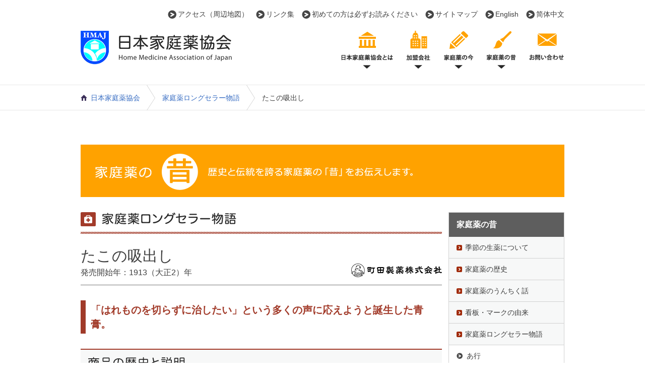

--- FILE ---
content_type: text/html; charset=UTF-8
request_url: https://hmaj.com/kateiyaku/matida/
body_size: 11227
content:
<!DOCTYPE html>
<html lang="ja">
<head>
<meta charset="UTF-8">
<meta http-equiv="X-UA-Compatible" content="IE=edge,chrome=1" />

<title>たこの吸出し｜家庭薬ロングセラー物語｜日本家庭薬協会</title>
<meta name="description" content="化膿性皮膚疾患、よう、ちょう等のはれものの吸い出しにはたこの吸出し。" />
<meta name="keywords" content="家庭薬,市販薬,たこの吸出し,化膿性皮膚疾患,よう,ちょう,はれもの,吸い出し" />

<meta name="viewport" content="width=device-width, user-scalable=yes" />
<meta name="copyright" content="(c) 日本家庭薬協会 All Rights Reserved." />

<!--[if lt IE 9]>
<script type="text/javascript" src="http://html5shim.googlecode.com/svn/trunk/html5.js"></script>
<![endif]-->

<meta property="og:title" content="たこの吸出し｜家庭薬ロングセラー物語｜日本家庭薬協会" />
<meta property="og:type" content="website" />
<meta property="og:url" content="https://hmaj.com/kateiyaku/matida/" />
<meta property="og:image" content="i/x_img_01.jpg" />
<meta property="og:description" content="化膿性皮膚疾患、よう、ちょう等のはれものの吸い出しにはたこの吸出し。" />
<meta property="og:site_name" content="日本家庭薬協会" />

<meta name="twitter:title" content="たこの吸出し｜家庭薬ロングセラー物語｜日本家庭薬協会" />
<meta name="twitter:url" content="https://hmaj.com/kateiyaku/matida/" />
<meta name="twitter:description" content="化膿性皮膚疾患、よう、ちょう等のはれものの吸い出しにはたこの吸出し。" />
<meta name="twitter:card" content="summary" />
<meta name="twitter:site" content="@kateiyaku" />

<meta name="google-translate-customization" content="c3434cfeb17b7db1-a4ba9db23a2f7f53-g5539a512dd788eb8-10" />


<link rel="shortcut icon" href="/favicon.ico" type="image/vnd.microsoft.icon">
<link rel="icon" href="/favicon.ico" type="image/vnd.microsoft.icon">
<link rel="apple-touch-icon" href="/image/apple-touch-icon.png">
<link href="/css/import.css?1" rel="stylesheet" type="text/css" media="all" />
<link href="/css/skin.css" rel="stylesheet" type="text/css" media="all" />
<link href="/css/page.css" rel="stylesheet" type="text/css" media="all" />
<link href="/css/spnav.css" rel="stylesheet" type="text/css" media="all" />
<link href="/css/flexslider.css" rel="stylesheet" type="text/css" media="all" />
<link href="/css/print.css" rel="stylesheet" type="text/css" media="print" />

<link href="/css/flexslider_top.css" rel="stylesheet" type="text/css" media="all" />

<script src="/js/jquery-1.7.2.min.js"></script>
<script src="/js/scrollable.js"></script>
<!--<script src="/js/heightLine.js"></script>-->
<script src="/js/jquery.heightLine.js"></script>
<script src="/js/jquery.flicksimple.js"></script>
<script src="/js/jquery.easing.1.3.js"></script>
<script src="/js/jquery.galleryview-1.1sk.js"></script><!--メイン画像-->
<script src="/js/jquery.timers-1.1.2.js"></script><!--サムネイル-->
<script src="/js/jquery.fancybox.js"></script>
<script src="/js/jquery.textresizer.js"></script>
<script src="/js/navmenu.js"></script>
<script type="text/javascript" src="/js/scroll.js"></script>
<!-- <script src="js/jquery.nicescroll.min.js"></script> -->
<script src="/js/jquery.flexslider.js"></script>
<script src="/js/flexslider_style.js" type="text/javascript"></script>
<script type="text/javascript">
function close_hum(){
    $(".open #sideMenu").toggleClass("open");
    $("html").toggleClass("open");
    $(".s-menuBtn.open").toggleClass("open");
    $("#top").css('left','0');
    // console.log("humoff")
}
//niceScroll

</script>

<script src="/js/jquery.flexslider_top.js"></script>
<script src="/js/flexslider_top_style.js" type="text/javascript"></script>

<script type="text/javascript">
$(function() {
    $('.fancybox').fancybox({
     'width' : '130%',
     'height' : '73%'
    });
    $("ul.textresizer a").textresizer({
    target: "body",
    sizes:  [ "75%", "96%" ]
    });
    $('#photos').galleryView({
        panel_width: 717,
        panel_height: 418,
        frame_width: 165,
        frame_height: 80
    });
});
</script>

<!-- Global site tag (gtag.js) - Google Analytics -->
<script async src="https://www.googletagmanager.com/gtag/js?id=UA-20216033-2"></script>
<script>
  window.dataLayer = window.dataLayer || [];
  function gtag(){dataLayer.push(arguments);}
  gtag('js', new Date());

  gtag('config', 'UA-20216033-2');
</script>
<!-- Global site tag (gtag.js) - Google Analytics -->
<script async src="https://www.googletagmanager.com/gtag/js?id=G-Q5QCNDZT47"></script>
<script>
  window.dataLayer = window.dataLayer || [];
  function gtag(){dataLayer.push(arguments);}
  gtag('js', new Date());

  gtag('config', 'G-Q5QCNDZT47');
</script>

<script>

jQuery(document).ready(function($) {
    //PC環境の場合
    if (window.matchMedia( '(min-width: 959px)' ).matches) {
        $.ajax({
            url: '/js/scroll.js',
            dataType: 'script',
            cache: false
       });
    //モバイル環境の場合
    } else {
        $.ajax({
        });
    };
    // //ユーザーエージェント判定
    // var userAgent = window.navigator.userAgent.toLowerCase();
    // if(userAgent.indexOf('msie') != -1 ||
    //     userAgent.indexOf('trident') != -1 ) {
    //     // console.log('Internet Explorerをお使いですね');
    // } else if(userAgent.indexOf('edge') != -1) {
    //     // console.log('Edgeをお使いですね');
    // } else if(userAgent.indexOf('chrome') != -1) {
    //     // console.log('Google Chromeをお使いですね');
    //   $("html").css({
    //       'width': '100%',
    //       'height': '100%',
    //       'overflow': 'hidden'
    //   });
    //   $("body").css({
    //       'overflow-y': 'scroll',
    //       'height': '100%',
    //       'width': '100%',
    //   })
    // }
});

</script>

<script>
$(function(){
  // console.log("scroll");
  window.onscroll = function(){
    // console.log("scroll");
  }
})
$(function(){
  $(".contentNow>.heightLine-group2").heightLine();
  $(".contentOld>.heightLine-group3").heightLine();

});

$(window).bind("load", function(){
    if(document.URL.match(/kateiyaku/)) {
      // URLにkateiyakuが含まれる時に実行する処理を記述する
      $(".sp_list").next().after('<a class="to_ls_archive" href="/long-seller.html" title="家庭薬ロングセラー物語一覧" style=""><img class="pc" src="/image/longseller/longseller_banner2.png" alt="家庭薬ロングセラー物語一覧" width="717" draggable="false"><img class="sp" src="/image/longseller/longseller_banner2_sp.png" alt="家庭薬ロングセラー物語一覧" width="600" draggable="false"></a><!-- ↑ header.phpからjsで挿入 -->');
    }else{
      // 上記の場合以外の時に行う処理を記述する
    }
});
</script>
</head>

<body id="index">

<div class="serchWindow">
</div><!--/ .serchWindow-->
<p class="s-menuBtn"><a href="#"></a></p>


<nav id="sideMenu">

<dl>
<dt>メニュー</dt>
<dd>
<ul>
<li><a href="/news.html" title="お知らせ">お知らせ</a></li>
</ul>
</dd>
<dt>日本家庭薬協会とは</dt>
<dd>
  <ul>
  <li><a href="/outline.html#" onClick="close_hum();location = '/outline.html#'; return false;" title="日本家庭薬協会とは"><!--<a href="/outline.html" >-->日本家庭薬協会とは</a></li>

  <li><a href="/outline.html#organization" onClick="close_hum();location = '/outline.html#organization'; return false;" title="日本家庭薬協会組織図"><!--<a href="/outline.html#organization" title="日本家庭薬協会組織図">-->日本家庭薬協会組織図</a></li>
  </ul>
</dd>
<dt>加盟会社</dt>
<dd>
  <ul>
  <li><a href="/member.html" title="加盟会社一覧">加盟会社一覧</a></li>
  <li><a href="/chronology.html" title="家庭薬History">家庭薬History</a></li>
  </ul>
</dd>
<dt>家庭薬の今</dt>
<dd>
<ul>
<li><a href="/trivia.html" title="家庭薬の豆知識">家庭薬の豆知識</a></li>
<li><a href="/factory.html" title="工場見学を楽しむ！">工場見学を楽しむ！</a></li>
<li><a href="/product.html" title="家庭薬の多言語商品情報">家庭薬の多言語商品情報</a></li>
</ul>
</dd>
<dt>家庭薬の昔</dt>
<dd>
<ul>
<li><a href="/long-seller.html" title="家庭薬ロングセラー物語">家庭薬ロングセラー物語</a></li>
<li>
<a href="/medicine_202512.html
" title="季節の生薬について">季節の生薬について</a>
<ul>
<li><a href="/medicine_spring.html">春の薬草・薬木一覧</a></li>
<li><a href="/medicine_summer.html">夏の薬草・薬木一覧</a></li>
<li><a href="/medicine_autumn.html">秋の薬草・薬木一覧</a></li>
<li><a href="/medicine_winter.html">冬の薬草・薬木一覧</a></li>
</ul>
</li>
<li><a href="/history.html" title="家庭薬の歴史">家庭薬の歴史</a></li>
<li><a href="/erudition.html" title="家庭薬のうんちく話">家庭薬のうんちく話</a></li>
<li>
<a href="/mark.html" title="看板・マークの由来">看板・マークの由来</a>
<ul>
<li><a href="/mark.html#mark">マーク</a></li>
<li><a href="/mark.html#door">看板</a></li>
</ul>
</li>
</ul>
</dd>

<dt>その他メニュー</dt>
<dd>
<ul>
<li><a href="/sitemap.html" title="サイトマップ">サイトマップ</a></li>
<li><a href="/utility.html" title="初めての方は必ずお読みください">初めての方は必ずお読みください</a></li>
<li><a href="/link.html" title="リンク集">リンク集</a></li>
<li><a href="mailto:info@hmaj.com" title="お問い合わせ">お問い合わせ</a></li>
<li><a href="/english/" title="English">English</a></li>
<li><a href="http://cn.hmaj.com" title="简体中文" target="_blank">简体中文</a></li>
</ul>
</dd>
</dl>
<p class="backToTop"><a href="#"><img src="/image/btn_pagetop.png" alt="ページ上部" width="35" height="19"></a></p>
</nav>

<div id="top">

<div id="wrap">
<div class="bg"></div>
<header id="header" class="s-globalHeader cfx">
<div id="head">

<ul class="siteNav cfx">
<li class="clear"><a href="http://cn.hmaj.com" title="简体中文" target="_blank">简体中文</a></li>
<li class="clear"><a href="/english/" title="English">English</a></li>
<li class="sp_n"><a href="/sitemap.html" title="サイトマップ">サイトマップ</a></li>
<li class="sp_n"><a href="/utility.html" title="初めての方は必ずお読みください">初めての方は必ずお読みください</a></li>
<li class="pc_n"><a href="mailto:info@hmaj.com" title="お問い合わせ">お問い合わせ</a></li>
<li class="sp_n"><a href="/link.html" title="リンク集">リンク集</a></li>
<li class="sp_n"><a href="/map.html" title="アクセス（周辺地図）" target="_blank">アクセス（周辺地図）</a></li>
</ul>
<h1 id="logo"><a href="/" title="日本家庭薬協会"><img src="/image/logo.png" alt="日本家庭薬協会" width="300" height="67" /></a></h1>
<nav id="Navigation">
<ul id="dropmenu" class="gNav cfx">
<li><a href="mailto:info@hmaj.com" title="お問い合わせ"><img src="/image/gnav_05.png" alt="お問い合わせ" width="70" height="75" /></a></li>
<li>
<span><img src="/image/gnav_04.png" alt="家庭薬の昔" width="60" height="75"></span>
<ul>
<li><a href="/medicine_202512.html
" title="季節の生薬について">季節の生薬について</a></li>
<li><a href="/history.html" title="家庭薬の歴史">家庭薬の歴史</a></li>
<li><a href="/erudition.html" title="家庭薬のうんちく話">家庭薬のうんちく話</a></li>
<li><a href="/mark.html" title="看板・マークの由来">看板・マークの由来</a></li>
<li><a href="/long-seller.html" title="家庭薬ロングセラー物語">家庭薬ロングセラー物語</a></li>
</ul>
</li>
<li>
<span><img src="/image/gnav_03.png" alt="家庭薬の今" width="60" height="75" /></span>
<ul>
<li><a href="/trivia.html" title="家庭薬の豆知識">家庭薬の豆知識</a></li>
<li><a href="/factory.html" title="工場見学を楽しむ！">工場見学を楽しむ！</a></li>
<li><a href="/product.html" title="家庭薬の多言語商品情報">家庭薬の多言語商品情報</a></li>
</ul>
</li>
<li>
  <a href="/member.html" title="加盟会社"><img src="/image/gnav_02.png" alt="加盟会社" width="50" height="75" /></a>
  <ul>
  <li><a href="/member.html" title="加盟会社一覧">加盟会社一覧</a></li>
  <li><a href="/chronology.html" title="家庭薬History">家庭薬History</a></li>
  </ul>
</li>
<li>
<a href="/outline.html" title="日本家庭薬協会とは"><img src="/image/gnav_01.png" alt="日本家庭薬協会とは" width="103" height="75" /></a>
  <ul>
  <li><a href="/outline.html#" title="日本家庭薬協会とは">日本家庭薬協会とは</a></li>
  <li><a href="/outline.html#organization" title="日本家庭薬協会組織図">日本家庭薬協会組織図</a></li>
  </ul>
</li>
</ul>
</nav>
</div>
<script>
//ブラウザのsmoothscrollを解除（gnavがガタつく為）
  // document.body.addEventListener("mousewheel", function (event) {
  // event.preventDefault();
  // var wd = event.wheelDelta;
  // var csp = window.pageYOffset;
  // window.scrollTo(0, csp - wd);
  // },{passive: false});
</script>
</header>
<div class="topicpath sp_tp">
<ol id="navi-bread">
<li><a href="/" title="日本家庭薬協会" class="home"><span><img src="/image/page/icon_home.png" class="home_icon"/><em>日本家庭薬協会</em></span></a></li>
<li><a href="/long-seller.html" title="家庭薬ロングセラー物語">家庭薬ロングセラー物語</a></li>
<li>たこの吸出し</li>
</ol>
</div>

<div id="wrapper" class="longs_d">

<iframe src="//www.facebook.com/plugins/like.php?href=http%3A%2F%2Fwww.hmaj.com%2Fkateiyaku%2Fmatida%2F&amp;width=960&amp;layout=button_count&amp;action=like&amp;show_faces=true&amp;share=true&amp;height=21" scrolling="no" frameborder="0" style="border:none; overflow:hidden; width:960px; height:21px;" allowTransparency="true"></iframe>

<div id="pageContent" class="cfx">

<img src="/image/page/old_tit.jpg" alt="家庭薬の昔　日々進歩する家庭薬の昔をお伝えします！" class="old_tit" />

<div id="leftContent">

<h2><img src="/image/page/pagetit_long-seller.png" alt="家庭薬ロングセラー物語" width="400" height="28" /></h2>

<div id="content">

<h3><span>たこの吸出し</span>発売開始年：1913（大正2）年<!-- <p class="co">町田製薬株式会社</p> -->
<a class="logolink_matida" href="https://machidaseiyaku.co.jp/" target="_blank" onclick="ga('send', 'event', 'outlink', 'Click', '町田製薬株式会社の企業ロゴ');"><!-- <p style="margin-bottom: 0" class="co">町田製薬株式会社</p> -->
<style type="text/css">
.logolink_matida img{
  width:180px;
  height:auto;
  bottom:10px;
}
</style>
  <img src="i/logo.jpg?2" alt="町田製薬株式会社企業ロゴ">
</a>

</h3>

<h5>「はれものを切らずに治したい」という多くの声に応えようと誕生した青膏。</h5>

<!-- ▼商品の歴史と説明▼ -->
<div class="imgs"><img src="/image/page/longs_d_tit01.png" alt="商品の歴史と説明" /></div>

<ul class="navi">
<li><a href="#cont00">『たこの吸出し』の誕生</a></li>
<li><a href="#cont01">震災と苦難</a></li>
<li><a href="#cont02">『たこの吸出し』と貝殻容器</a></li>
<li><a href="#cont03">復興と対応</a></li>
<li><a href="#cont04">『たこの吸出し』についての逸話</a></li>
<li><a href="#cont05">新製品の開発</a></li>
</ul>

<!-- ▼cont00▼ -->
<h4 id="cont00">『たこの吸出し』の誕生</h4>
<div class="imagebox_left">
<img src="i/img_01.jpg" alt="写真">
</div>
<p>町田製薬株式会社の創業者、町田新之助は明治19年に千葉県銚子市で7人兄弟の長男として生まれ、明治薬学専門学校（現・明治薬科大学）を卒業後、開業医の書生として奉公しました。大正2年27歳の時、現在の北区田端に「町田可陽堂」の商号にて製薬業と薬局を起こし、『たこの吸出し』を処方した時に始まります。書生として奉公するかたわら、患者の中に（特に女性）おでき等の「はれものを切開せずに治したい」という強い希望者が沢山いたため、何とか切らずに膿を排膿する方法はないかと考え『たこの吸出し』の誕生に至った訳です。</p>
<div class="page_top"><a href="#index" title="">ページ上部へ</a></div>

<!-- ▼cont01▼ -->
<h4 id="cont01">震災と苦難</h4>
<p>その後、順調に経営していた「町田可陽堂」でありましたが、大正12年に関東大震災に遭い、建物他工場を全焼し、製品の製造すらおぼつかない苦境に陥りますが、大正13年3月、場所を神田山本町に転居し、『たこの吸出し』の製造販売を再開しました。しかし、この間の痛手は大きく、負債をかかえる事になりましたが、大正15年8月に現在の品川区大井金小町に転居し、社員一丸となり負債の返済にあたりました。また、これと前後して、日本橋玉置薬業（株）を当社の総代理店として一任し、全国販売に乗り出しました。</p>
<div class="page_top"><a href="#index" title="">ページ上部へ</a></div>

<!-- ▼cont02▼ -->
<h4 id="cont02">『たこの吸出し』と貝殻容器</h4>
<div class="imagebox_left">
<img src="i/img_02.jpg" alt="写真"><span>【昭和10年のパッケージ<br>定価50銭】</span>
</div>
<p>しかし当時は、現在のようなプラスティック容器が手に入る訳はなく、苦慮した結果、木更津の蛤漁師の網元と話し合い、蛤の加工業者に頼み込み、貝殻を取り寄せたのでした。これにより昭和30年前後までは、『たこの吸出し』と「蛤の貝殻」は切っても切れない縁になったのです。</p>
<div class="page_top"><a href="#index" title="">ページ上部へ</a></div>

<!-- ▼cont03▼ -->
<h4 id="cont03">復興と対応</h4>
<p>昭和20年10月、終戦からの復興をめざして工場の再建と製剤・販売面の復活に懸命な努力を重ね、直接、全国の家庭薬問屋を廻り販売の契約を取り付けたのでした。<br />
昭和41年に創業者　町田新之助が死去し、次男の町田弘が社長に就任しました。伝統薬を現代の薬局にいかに対応して行くかがこれからの課題です。昭和48年以降「水銀軟膏」「ホウ酸軟膏」「ホウ酸分包」と相次いで厚生省令により製造販売の中止という、憂き目にも合いましたが、『たこの吸出し』の一般薬としての根強い支持、また各問屋にも絶大な協力もいただき乗り切ったのです。 </p>
<div class="page_top"><a href="#index" title="">ページ上部へ</a></div>

<!-- ▼cont04▼ -->
<h4 id="cont04">『たこの吸出し』についての逸話</h4>
<p>『たこの吸出し』についての逸話が、「救いの神（朝日新聞社編　遠藤豊吉著）」で紹介されています。著者が小学校5年ごろ、お尻と脇腹の二ヶ所に大きな吹き出物ができ、体操の時間の跳び箱で、開脚跳び越しを行う段になって思い切って股を開くことが出来ません。失敗した場合には脳天まで突き抜けるような痛みに襲われる予感がし、順番がきてもぐずぐずしていました。</p>
<div class="imagebox_left">
<img src="i/img_03.jpg" alt="写真">
</div>
<p>その時、先生が「しょうがねえヤツだ。あばちゃん（用務主事のおばさんのこと）に、「『たこの吸出し』を塗ってもらってこー！」といわれ、恥ずかしい思いを我慢して塗ってもらった。ところが何日かして、膿の根が吸い出され、やがて患部がふさがり、思わず「バンザイ」と叫びたくなる開放感といったらなかったと記述されています。</p>
<div class="page_top"><a href="#index" title="">ページ上部へ</a></div>

<!-- ▼cont05▼ -->
<h4 id="cont05">新製品の開発</h4>
<div class="imagebox_left">
<img src="i/img_04.jpg" alt="写真">
</div>
<p>平成6年に、かねてからの懸案であった新製品『ユリア軟膏（20％尿素配合軟膏）』の市販を開始し、何とか一般大衆薬として独り立ちできる商品を目指し努力しております。平成5年に3代目社長 町田美香子が就任し、創業から90年になろうとしている今、今後の展開も視野に入れて社員全員で心を一つにし、鋭意努力を惜しまずに伝統薬を守り続けていきたいと強く考えております。</p>
<div class="page_top"><a href="#index" title="">ページ上部へ</a></div>


<!-- ▼商品詳細▼ -->

<div class="imgs"><img src="/image/page/longs_d_tit02.png" alt="商品紹介" /></div>

<h4>商品の特徴</h4>
<ul class="summary">
<li>有効成分中に含まれている硫酸銅の腐蝕作用とサリチル酸の角質軟化作用により、はれものの口を開き、膿を排泄して患部を治します。</li>
</ul>

<div class="sp_d">
<span class="lisk">第２類医薬品</span>
<img src="i/x_img_01.jpg" alt="商品写真">
<span class="pack">※パッケージは変更する場合がございます。</span>
</div>

<table class="details">
<tr>
<td class="pict" rowspan="6">
<span class="lisk">第２類医薬品</span>
<img src="i/x_img_01.jpg" alt="商品写真">
<span class="pack">※パッケージは変更する場合がございます。</span>
</td>
</tr>
<tr><th>商品詳細（一例）</th><td>たこの吸出し</td></tr>
<tr><th>効能・効果</th><td>化膿性皮膚疾患、よう、ちょう等のはれものの吸い出し</td></tr>
<tr>
<th>用法・用量</th>
<td>
<ul>
<li>（1）患部を清潔にする。</li>
<li>（2）添付のヘラでガーゼまたはリント布に膏薬適量を広げずに塗る。（軟膏のかたいときは暖める）</li>
<li>（3）それを患部の中心につけ、その上に油紙等をのせ、ずれないように絆創膏または包帯でとめる。</li>
<li>（4）膿が出始め、排膿の多い時は回数多く貼り替える。膿が完全に出切るまで続けて、すっかり膿が出切ったら傷口を清潔にする。</li>
</ul>
</td>
</tr>
<tr>
<th>成分・分量</th>
<td>
<ul>
<li>（100g中）</li>
<li>植物油：35.09%</li>
<li>松脂：31.5%</li>
<li>木鑞：25.0%</li>
<li>パラフィン：2.7%</li>
<li>白色ワセリン：2.6%</li>
<li>硫酸銅：20%</li>
<li>ベルーバルサム：0.5%</li>
<li>酢酸：0.31%</li>
<li>サリチル酸：0.2%</li>
<li>着色剤（ギネアグリーンB）微量</li>
</ul>
</td>
</tr>
<tr><th>商品構成</th><td>10g</td></tr>
</table>

<p class="link"><span class="red">※使用上の注意をよく読み、用法・用量を守って正しくお使いください。</span><br>
商品に関する詳細情報は、<a href="https://machidaseiyaku.co.jp/" target="_blank" onclick="ga('send', 'event', 'outlink', 'Click', '株式会社 町田製薬株式会社の企業サイト　アンカーテキスト');">町田製薬株式会社の企業サイト</a>で、ご確認ください。

</p>
<div class="o_menu sp tablet">
<h6>他の製品を検索</h6>
<div class="longs_menu">
<ul>
<li><a href="/long-seller.html#a_gyo">あ</a></li>
<li><a href="/long-seller.html#ka_gyo">か</a></li>
<li><a href="/long-seller.html#sa_gyo">さ</a></li>
<li><a href="/long-seller.html#ta_gyo">た</a></li>
<li><a href="/long-seller.html#na_gyo">な</a></li>
<li><a href="/long-seller.html#ha_gyo">は</a></li>
<li><a href="/long-seller.html#ma_gyo">ま</a></li>
<li><a href="/long-seller.html#ya_gyo">や</a></li>
<li><a href="/long-seller.html#ra_gyo">ら</a></li>
<li><a href="/long-seller.html#wa_gyo">わ</a></li>
</ul>
</div>
</div>
<div class="sp_list"><a href="/long-seller.html">ロングセラー一覧</a></div>
<div class="page_top"><a href="#index" title="">ページ上部へ</a></div>

<iframe src="//www.facebook.com/plugins/like.php?href=http%3A%2F%2Fwww.hmaj.com%2Fkateiyaku%2Fmatida%2F&amp;width=960&amp;layout=button_count&amp;action=like&amp;show_faces=true&amp;share=true&amp;height=21" scrolling="no" frameborder="0" style="border:none; overflow:hidden; width:960px; height:21px;" allowTransparency="true"></iframe>

</div>
<!-- / #content end -->

</div>
<!-- / #leftContent end -->

<div id="rightContent">

<p>家庭薬の昔</p>
<ul class="sidemenu">
<li><a href="/medicine_202512.html
" title="季節の生薬について">季節の生薬について</a></li>
<li><a href="/history.html" title="家庭薬の歴史">家庭薬の歴史</a></li>
<li><a href="/erudition.html" title="家庭薬のうんちく話">家庭薬のうんちく話</a></li>
<li><a href="/mark.html" title="看板・マークの由来">看板・マークの由来</a></li>
<li>
<a href="/long-seller.html" title="家庭薬ロングセラー物語">家庭薬ロングセラー物語</a>
<ul>
<li class="tit"><a href="/long-seller.html#a_gyo">あ行</a></li>
<li><a href="/kateiyaku/asada/" title="浅田飴">浅田飴</a></li>
<li><a href="/kateiyaku/anmerutsu/" title="アンメルツ">アンメルツ</a></li>
<li><a href="/kateiyaku/isukura/" title="イスクラ冠元顆粒">イスクラ冠元顆粒</a></li>
<li><a href="/kateiyaku/ichijiku/" title="イチジク浣腸">イチジク浣腸</a></li>
<li><a href="/kateiyaku/ibokorori/" title="イボコロリ">イボコロリ</a></li>
<li><a href="/kateiyaku/kyumeigan/" title="宇津救命丸">宇津救命丸</a></li>
<li><a href="/kateiyaku/otaisan/" title="太田胃散">太田胃散</a></li>
<li><a href="/kateiyaku/ontake/" title="御岳百草丸">御岳百草丸</a></li>
<li><a href="/kateiyaku/okusa/" title="大草胃腸薬">大草胃腸薬</a></li>
<li><a href="/kateiyaku/okuda/" title="奥田胃腸薬">奥田胃腸薬</a></li>
<li><a href="/kateiyaku/gerokou/" title="奥田家下呂膏">奥田家下呂膏</a></li>
<li><a href="/kateiyaku/ottopin/" title="オットピン-S">オットピン-S</a></li>
<li class="tit"><a href="/long-seller.html#ka_gyo">か行</a></li>
<li><a href="/kateiyaku/kaigen/" title="改源">改源</a></li>
<li><a href="/kateiyaku/kameroku/" title="亀田六神丸">亀田六神丸</a></li>
<li><a href="/kateiyaku/kawai/" title="カワイ肝油ドロップ">カワイ肝油ドロップ</a></li>
<li><a href="/kateiyaku/jitubosan/" title="喜谷實母散">喜谷實母散</a></li>
<li><a href="/kateiyaku/kyusin/" title="救心">救心</a></li>
<li><a href="/kateiyaku/simotori/" title="糾励根">糾励根</a></li>
<li><a href="/kateiyaku/keimeigasinsan/" title="恵命我神散">恵命我神散</a></li>
<li><a href="/kateiyaku/kinkan/" title="キンカン">キンカン</a></li>
<li><a href="/kateiyaku/koshishya/" title="コロスキン">コロスキン</a></li>
<li class="tit"><a href="/long-seller.html#sa_gyo">さ行</a></li>
<li><a href="/kateiyaku/akamamushikou/" title="阪本赤まむし膏">阪本赤まむし膏</a></li>
<li><a href="/kateiyaku/sasahealth/" title="ササヘルス">ササヘルス</a></li>
<li><a href="/kateiyaku/hisamitsu/" title="サロンパスＡe">サロンパスＡe</a></li>
<li><a href="/kateiyaku/sikkaroll/" title="シッカロール">シッカロール</a></li>
<li><a href="/kateiyaku/konjisui/" title="新今治水">新今治水</a></li>
<li><a href="/kateiyaku/jintan/" title="仁丹">仁丹</a></li>
<li><a href="/kateiyaku/seirogan/" title="正露丸">正露丸</a></li>
<li class="tit"><a href="/long-seller.html#ta_gyo">た行</a></li>
<li><a href="/kateiyaku/daigaku/" title="大学目薬">大学目薬</a></li>
<li><a href="/kateiyaku/matida/" title="たこの吸出し">たこの吸出し</a></li>
<li><a href="/kateiyaku/tiovitadrink/" title="チオビタ・ドリンク">チオビタ・ドリンク</a></li>
<li><a href="/kateiyaku/chuujou/" title="中将湯">中将湯</a></li>

<li><a href="/kateiyaku/chocolabb/" title="チョコラBBプラス">チョコラBBプラス</a></li>

<li><a href="/kateiyaku/tokuhon/" title="トクホン">トクホン</a></li>
<li><a href="/kateiyaku/tonos/" title="トノス">トノス</a></li>
<li><a href="/kateiyaku/tofumeru/" title="トフメルＡ">トフメルＡ</a></li>
<li class="tit"><a href="/long-seller.html#na_gyo">な行</a></li>
<li><a href="/kateiyaku/nanten/" title="南天のど飴">南天のど飴</a></li>
<li><a href="/kateiyaku/mayado/" title="ネオ小町錠">ネオ小町錠</a></li>
<li><a href="/kateiyaku/neorevalmin/" title="ネオレバルミン錠">ネオレバルミン錠</a></li>
<li class="tit"><a href="/long-seller.html#ha_gyo">は行</a></li>
<li><a href="/kateiyaku/powerlife/" title="パワーライフ">パワーライフ</a></li>
<li><a href="/kateiyaku/hitifuku/" title="七ふく">七ふく</a></li>
<li><a href="/kateiyaku/hiyakiogan/" title="樋屋奇應丸">樋屋奇應丸</a></li>
<li><a href="/kateiyaku/hyakusogan/" title="日野百草丸">日野百草丸</a></li>
<li><a href="/kateiyaku/rohto/" title="Ｖ・ロート">Ｖ・ロート</a></li>
<li><a href="/kateiyaku/yamazaki/" title="複方毒掃丸">複方毒掃丸</a></li>
<li class="tit"><a href="/long-seller.html#ma_gyo">ま行</a></li>
<li><a href="/kateiyaku/aloe_n/" title="間宮アロエ軟膏">間宮アロエ軟膏</a></li>
<li class="tit"><a href="/long-seller.html#ya_gyo">や行</a></li>
<li><a href="/kateiyaku/yuskin/" title="ユースキン">ユースキン</a></li>
<li><a href="/kateiyaku/youmeisyu/" title="養命酒">養命酒</a></li>
<li class="tit"><a href="/long-seller.html#ra_gyo">ら行</a></li>
<li><a href="/kateiyaku/tamagawa/" title="リバガーゼ">リバガーゼ</a></li>
<li><a href="/kateiyaku/ryukakusan/" title="龍角散">龍角散</a></li>
<li class="tit"><a href="/long-seller.html#wa_gyo">わ行</a></li>
<li><a href="/kateiyaku/wakanoura/" title="わかのうら薬 和歌保命丸">わかのうら薬 和歌保命丸</a></li>
<li><a href="/kateiyaku/wakamoto/" title="わかもと">わかもと</a></li>
<li><a href="/kateiyaku/wadacal_j/" title="ワダカルシューム錠">ワダカルシューム錠</a></li>
</ul>
</li>
</ul>
</div>
<!-- / #rightContent end -->

</div>
<!-- / #pageContent end -->

<ul class="siteBunner cfx">
<li><a href="http://www.tokakyo.or.jp/" target="_blank" onclick="ga('send', 'event', 'outlink', 'Click', 'フッター共通　東京都家庭薬工業協同組合東京都家庭薬工業協同組合');"><img src="/image/banner01.jpg" alt="東京都家庭薬工業協同組合" width="180" height="70" /><p>東京都家庭薬工業協同組合</p></a></li>
<li><a href="http://www.daikakyo.ne.jp/" target="_blank" onclick="ga('send', 'event', 'outlink', 'Click', 'フッター共通　大阪家庭薬協会大阪家庭薬協会');"><img src="/image/banner02.jpg" alt="大阪家庭薬協会" width="180" height="70" /><p>大阪家庭薬協会</p></a></li>
<li><a href="http://www.jfsmi.jp/" target="_blank" onclick="ga('send', 'event', 'outlink', 'Click', 'フッター共通　日本一般用医薬品連合会日本一般用医薬品連合会');"><img src="/image/banner03.jpg" alt="日本一般用医薬品連合会" width="180" height="70" /><p>日本一般用医薬品連合会</p></a></li>
<li><a href="https://search.jsm-db.info/" target="_blank" onclick="ga('send', 'event', 'outlink', 'Click', 'フッター共通　おくすり検索自分に合ったおくすりを探そう！おくすり検索');"><img src="/image/banner04.jpg" alt="自分に合ったおくすりを探そう！おくすり検索" width="180" height="70" /><p>おくすり検索</p></a></li>
<li><a href="https://www.jfsmi.jp/lp/tax/" target="_blank"><img src="/image/banner_self_medi.jpg?ver201902" alt="セルフメディケーション税制" width="180" height="70" /><p>セルフメディケーション税制</p></a></li>
<li><a href="https://www.jfsmi.jp/seal_guideline/" target="_blank"><img src="/image/banner_seal.jpg" alt="医薬品の封の取扱い等について" width="180" height="70" /><p>医薬品の封の取扱い等について</p></a></li>
<li><a href="https://www.pmda.go.jp/safety/reports/patients/0024.html" target="_blank">
<img src="/image/fukusayou_banner_nihon.jpg" alt="患者副作用報告" width="180" height="70"/>
    <p>患者副作用報告</p></a></li>
    <li><a href="https://www.youtube.com/channel/UCmydSblObUZ1HSBEKtJi_aA" target="_blank"><img src="/image/youTube_tanabe.jpg" alt="田部博士 寄り道・脱線 生薬雑話" width="180" height="70"/><p>田部博士 寄り道・脱線 生薬雑話</p></a></li>
    <li><a href="https://otc-event.jp/" target="_blank"><img src="/image/2025otc.jpg" alt="第18回OTC医薬品普及啓発イベント" width="180" height="70"/><p>第18回OTC医薬品普及啓発イベント</p></a></li>
</ul>

<ul class="out_link">
<!--<li><a href="http://www.jfsmi.jp/apsmi/japanese/index.html" title="第11回WSMIアジア太平洋地域会合／第3回APSMI(アジア太平洋セルフメディケーション協会)総会" target="_blank" onclick="ga('send', 'event', 'outlink', 'Click', 'フッター共通　APSMI名古屋総会');"><img src="/image/apsmi_banner.png" alt="APSMI名古屋総会" width="380" height="120" /></a></li>-->
</ul>

</div>
<!-- / #wrapper end -->

</div>
<!-- / #wrap end -->

<footer id="footer">

<div class="footer_area">

<div class="footer_link cfx">
<ul>
<li><a href="/outline.html#" title="日本家庭薬協会とは">日本家庭薬協会とは</a></li>

<li><a href="/outline.html#organization" title="日本家庭薬協会組織図">日本家庭薬協会組織図</a></li>
<li><a href="/map.html" title="アクセス（周辺地図）" target="_blank">アクセス（周辺地図）</a></li>
<li><a href="/member.html" title="加盟会社一覧">加盟会社一覧</a></li>
<li><a href="/chronology.html" title="家庭薬History">家庭薬History</a></li>
<li><a href="/news.html" title="日本家庭薬協会からのお知らせ">日本家庭薬協会からのお知らせ</a></li>
</ul>
<ul>
<li><a href="/trivia.html" title="家庭薬の豆知識">家庭薬の豆知識</a></li>
<li><a href="/factory.html" title="工場見学を楽しむ！">工場見学を楽しむ！</a></li>
<li><a href="/product.html" title="家庭薬の多言語商品情報">家庭薬の多言語商品情報</a></li>
</ul>
<ul>
<li><a href="/medicine_202512.html
" title="季節の生薬について">季節の生薬について</a></li>
<li><a href="/history.html" title="家庭薬の歴史">家庭薬の歴史</a></li>
<li><a href="/erudition.html" title="家庭薬うんちく話">家庭薬うんちく話</a></li>
<li><a href="/mark.html" title="看板・マークの由来">看板・マークの由来</a></li>
<li><a href="/long-seller.html" title="家庭薬ロングセラー物語">家庭薬ロングセラー物語</a></li>
</ul>
<ul>
<li><a href="mailto:info@hmaj.com" title="お問い合わせ">お問い合わせ</a></li>
<li><a href="http://www.hmaj.com/files/" title="資料閲覧" target="_blank">資料閲覧</a></li>
</ul>
</div>

<div class="link_box cfx">
<ul class="site_link cfx">
<li><a href="/link.html" title="リンク集">リンク集</a></li>
<li><a href="/utility.html" title="初めての方は必ずお読みください">初めての方は必ずお読みください</a></li>
<li><a href="/sitemap.html" title="サイトマップ">サイトマップ</a></li>
<li><a href="/english/" title="English">English</a></li>
<li><a href="http://cn.hmaj.com" title="简体中文" target="_blank">简体中文</a></li>
</ul>
<ul class="sns_link">
<li><a href="https://www.facebook.com/pages/%E6%97%A5%E6%9C%AC%E5%AE%B6%E5%BA%AD%E8%96%AC%E5%8D%94%E4%BC%9A/955441117817054" title="日本家庭薬協会公式facebook" target="_blank" onclick="ga('send', 'event', 'outlink', 'Click', 'フッター共通　日本家庭薬協会公式facebook');"><img src="/image/btn_facebook.png" alt="日本家庭薬協会公式facebook" width="276" height="28" /></a></li>
<li><a href="https://twitter.com/kateiyaku" title="日本家庭薬協会公式X" target="_blank" onclick="ga('send', 'event', 'outlink', 'Click', 'フッター共通　日本家庭薬協会公式X');"><img src="/image/btn_x.png" alt="日本家庭薬協会公式X" width="276" height="28" /></a></li>
</ul>
</div>

<div class="f_logo">
<a href="/" title="日本家庭薬協会"><img src="/image/f_logo.png" alt="日本家庭薬協会" width="224" height="46" /></a>
<p>東京都中央区銀座8-18-16&nbsp;銀座J8ビル3階&nbsp;&nbsp;お問い合わせ03-3543-1784</p>
</div>

</div>

</footer>

</div>

<p class="copyright">&#9426;&nbsp;日本家庭薬協会&nbsp;All&nbsp;Rights&nbsp;Reserved.</p>
</body>
</html>

--- FILE ---
content_type: text/css
request_url: https://hmaj.com/css/import.css?1
body_size: 505
content:
@charset "UTF-8";

/* ===================================================================
CSS information

 file name  :import.css
 style info :各cssファイル読み込み用
=================================================================== */

/* default style - リセット及びbody基本設定
----------------------------------------------------------- */
@import url("reset.css");

/* 共通のスタイル指定
----------------------------------------------------------- */
@import url("module.css");

/* 要素を指定
----------------------------------------------------------- */
@import url("style.css");



--- FILE ---
content_type: text/css
request_url: https://hmaj.com/css/page.css
body_size: 10654
content:
@charset "UTF-8";

/* ===================================================================
CSS information

file name  :page.css
style info :コンテンツエリア関係 他 color,backgroundはcolor.cssで管理

input[type="text"] 
 
=================================================================== */


/*-----------------------------------------------

	共通

-----------------------------------------------*/

#pageContent{
	line-height:1.8em;
	margin-top:15px;
}
#pageContentbefore,
#pageContent:after {
	content: " ";
	display: table;
}
#pageContent:after {
	clear: both;
}
#pageContent h2{
	background: url("../image/page/content_line.jpg") no-repeat scroll 0 bottom;
	padding-bottom:15px;
	margin-bottom:15px;
}
#pageContent #content p{
	margin-bottom:10px;
}
#pageContent #leftContent{
	width:717px;
	float:left;
	overflow:hidden;
}
#pageContent img.old_tit{
	margin-bottom:30px;
}

.disnon {
	display: none;
}
p.s-menuBtn{
	display:none;
}
.sp,.tablet{
	display:none;
}
#wrapper.z-in{
	z-index:auto;
}

/*-----パンクズ-----*/
 
.topicpath{
	font-size:14px;
	border-top:1px solid #e7e7e7;
	border-bottom:1px solid #e7e7e7;
	margin-bottom:25px;
}
#navi-bread {
	width:960px;
	margin:0 auto;
	padding:12px 0;
}
#navi-bread li {
	display:inline-block;
	/display:inline;
	/zoom:1;
	line-height:1.6em;
	box-sizing:border-box;
	vertical-align: middle;
}
#navi-bread li a{
	padding:17px 30px 17px 0;
	margin-right:10px;
	background: url("../image/page/path_arrow.png") no-repeat scroll right 0;
	background-size:auto 100%;
	color:#396ec3;
}
#navi-bread li a.home span{
	background: url("../image/page/icon_home.png") no-repeat scroll 0 1px;
	padding-left:20px;
}
#navi-bread li a:hover,
.medicine .back_number ul.navi li ul li a:hover{
	color:#ff7200;
	text-decoration:underline;
}
#navi-bread li span {
}
img.home_icon{
	display:none;
}
.youbox{
        text-align: center;
    }
    .youbox iframe{
     border: 1px solid;
    }
    .youbox p{
        margin: 10px 0;
    }
    .youbox_red{
        color:red;
    }
    .boldf{
        font-size:2em;
        font-weight: bolder;
    }

/*-----------------------------------------------

	日本家庭薬協会とは　outline.html

-----------------------------------------------*/
.outline .o_detail{
	border-top:1px dotted #c1c1c1;
	padding-top:30px;
	margin-top:30px;
	margin-bottom:60px;
}
.outline .o_detail .logo_swf{
	float:left;
	margin-right:30px;
	margin-bottom:30px;
/*	background: url("../image/page/logo_mark.jpg") no-repeat scroll 0 center;*/
	width:170px;
	height:200px;
}
.outline .o_detail ul.address{
	float:left;
	width:360px;
}
.outline .o_detail ul.address img{
	margin-top:20px;
}
.outline .o_detail ul.address li{
	display:inline-block;
}

.outline.access p span{
	display:block;
	margin-top:20px;
}
.outline.access p noscript{
	color:#cc0000;
	display:block;
	margin-top:5px;
}
.outline #content{
	padding-top:10px;
}
.outline #greeting{
	margin-bottom:60px;
	display: flex;
	justify-content: space-between;
	align-items: center;
	padding-top:280px;
	margin-top:-270px;
}
.outline #greeting img {
	width: 100%;
	max-width: 170px;
	height: auto;
	}
.outline #greeting .greeting_text {
	width: 100%;
	padding-left: 30px;
	box-sizing: border-box;
}
.outline #organization{
	padding-bottom:20px;
	padding-top: 290px;
	margin-top: -270px;
}
.outline #organization img.pc{
	display:block;
	width:100%;
	max-width:960px;

}
.outline #organization img.sp{
	display:none;
}

/*-----------------------------------------------

	加盟会社　member.html

-----------------------------------------------*/
.member #pageContent{
}
.member #content{
}
.member .member_menu{
	box-sizing:border-box;
	background: url("../image/page/member_menu.png") no-repeat scroll bottom center;
	width:960px;
	height:56px;
	font-size:18px;
	padding-top:240px;
	padding-left:25px;
	margin-top:-160px;
	margin-bottom:20px;
}
.member .member_menu ul{
	margin-top:-41px;
}
.member .member_menu li{
	display:inline;
}
.member .member_menu span{
	font-size:24px;
	font-weight:bold;
	border-right:1px solid #909090;
	padding-right:20px;
	margin-right:20px;
}
.member .member_menu a{
	text-decoration:none;
	border-right:1px solid #909090;
	padding-right:20px;
	margin-right:20px;
}
.member .member_list,
.link .link_list{
	line-height:2em;
}
.member .member_list li,
.link .link_list li{
	box-sizing:border-box;
	display:block;
	width:33%;
	float:left;
	background: url("../image/page/menu_arrow.png") no-repeat scroll 0 50%;
	padding:5px 10px 5px 20px;
	line-height:1.4em;
}
.member .member_list li.link_none,
.link .link_list li.link_none{
	background:none;
}
.member .member_list li a,
.member .member_list li span{
}
.member .page_top{
	margin-bottom:30px;
}

/*---以下、英語ページ用---*/
.english.member .listShortMenu{
	box-sizing:border-box;
	background: url("../image/page/member_menu.png") no-repeat scroll 0 center;
	width:960px;
	height:56px;
	font-size:18px;
	font-weight:bold;
	padding-top:16px;
	padding-left:25px;
	margin-bottom:20px;
}
.english.member .listShortMenu span{
	border-right:1px solid #909090;
	padding-right:10px;
	margin-right:5px;
	color:#a5a5a5;
}
.english.member .listShortMenu a{
	text-decoration:none;
	border-right:1px solid #909090;
	padding-right:10px;
	margin-right:5px;
}
.english.member dl.member{
	border-bottom:1px dotted #c1c1c1;
	margin-bottom:15px;
	padding-bottom:15px;
}
.english.member dl.member dt{
	font-weight:bold;
}
.english.member #pageContent #content dl.member dd p{
	margin-bottom:0;
}
.english.member #pageContent #content dl.member dd p span{
	font-weight:bold;
	color:#363;
}


/*-----------------------------------------------

	初めての方は必ずお読みください　utility.html

-----------------------------------------------*/
.utility h3,
.medicine h3{
	box-sizing:border-box;
	background: url("../image/page/content_hback.png") no-repeat scroll 0 center;
	width:100%;
    /*height:35px;*/
	/*height:auto;*/
	padding: 0 0 1px 30px;
    font-weight: bold;
	margin:20px 0 30px;
    border-bottom: solid 2px;
    border-color: #be7569;
    padding-left: 8em;
    text-indent: -5em;
}
.box.cfx{
    margin-top: 30px;
}
.utility h4{
	color:#903425;
	margin:15px 0 5px;
}
.utility a{
	text-decoration:underline;
}
.utility ul.utilUl{
	margin-left:20px;
}
.utility ul.utilUl li{
	list-style:disc outside;
}
.utility ol.utilOl{
	margin-left:20px;
}
.utility ol.utilOl li{
	list-style:decimal outside;
}
.utility .address{
	box-sizing:border-box;
	background:#f9f9f9;
	border:1px solid #d1d1d1;
	padding:15px 20px;
	margin-top:20px;
}
.utility .address span{
	font-weight:bold;
}

/*-----------------------------------------------

	リンク集　link.html

-----------------------------------------------*/
.link h3{
	font-size:24px;
	border-left:5px solid #903425;
	padding-left:15px;
	margin-bottom:15px;
	margin-top:30px;
}
.link .link_menu{
	box-sizing:border-box;
	background: url("../image/page/member_menu.png") no-repeat scroll 0 center;
	width:960px;
	height:56px;
	font-size:18px;
	padding-top:14px;
	padding-left:25px;
	margin-bottom:20px;
}
.link .link_menu span{
	font-size:24px;
	font-weight:bold;
	border-right:1px solid #909090;
	padding-right:20px;
	margin-right:20px;
}
.link .link_menu a{
	text-decoration:none;
	border-right:1px solid #909090;
	padding-right:20px;
	margin-right:20px;
}


/*-----------------------------------------------

	サイトマップ　sitemap.html

-----------------------------------------------*/
.sitemap h3{
	font-size:24px;
	border-left:5px solid #903425;
	padding-left:15px;
	margin-bottom:15px;
	margin-top:30px;
}
.sitemap .link_menu span{
	font-size:24px;
	font-weight:bold;
	border-right:1px solid #909090;
	padding-right:20px;
	margin-right:20px;
}
.sitemap .link_menu a{
	text-decoration:none;
	border-right:1px solid #909090;
	padding-right:20px;
	margin-right:20px;
}
.sitemap .link_list{
	line-height:2em;
}
.sitemap .link_list li a,
.sitemap .link_list li span{
	background: url("../image/page/menu_arrow.png") no-repeat scroll 0 2px;
	padding-left:20px;
}
.sitemap .link_list li ul{
	margin-left:30px;
}
.sitemap .link_list li ul a{
	background: url("../image/page/side_arrow.png") no-repeat scroll 0 6px;
	padding-left:15px;
}
.sitemap .link_list li ul ul{
	margin-left:50px;
}
.sitemap .link_list li ul ul li{
	list-style:disc outside;
}
.sitemap .link_list li ul ul a{
	background:none;
	padding-left:0;
}


/*-----------------------------------------------

	工場見学を楽しむ　factory.html

-----------------------------------------------*/
.factory #pageContent h2,
.trivia #pageContent h2,
.product #pageContent h2{
	background: url("../image/page/content_line03.jpg") no-repeat scroll 0 bottom;
}

.left span,
.shophistory_left span,
.goods_left span{
	float:right;
	}

.factory h5{
	border-left:10px solid #006666;
	font-size:20px;
	color:#006666;
	padding:5px 0 5px 10px;
	font-family:'ヒラギノ角ゴ Pro W3', 'Hiragino Kaku Gothic Pro', メイリオ, Meiryo, 'ＭＳ Ｐゴシック', sans-serif;
	font-weight:bold;
}

.factory{
	margin:10px 0 0;
	}

.factory #content p.num{
	width:700px;
	height:auto;
	color:#000;
	font-size:140%;
	border-bottom:#000 2px solid;
	margin-bottom:10px;
	padding:15px 700px 0 15px;

}

.factory p.menu_banner{
	text-align:center;
	font-size:60px;
	padding:10px 0 5px 0;
	text-transform: uppercase;
	text-shadow: #f4f4f4 3px 3px 5px;
}

.factory p.menu_banner img{
	width:100%;
	height:auto;
}


.factory .imgs{
	box-sizing:border-box;
	width:100%;
	background:#f7f8f8;
	border-top:2px solid #1e6056;
	border-bottom:1px dotted #c1c1c1;
	padding:10px 0 14px 15px;
	margin-top:30px;
}

.factory .imgs span{
	color:#cc0000;
	margin-right:10px;
	font-size:12px;
}

.factory h3{
	font-size:1.2rem;
}


span.small_font{
	 font-size:80%;
	 line-height:1.5em;
}


.keimeido dl{
	margin-bottom:30px;
}
.keimeido span.small_font{
	float:none;
	line-height:2em;
}



.logo h3{
	position:relative;
	/*border-bottom:1px solid #777777;*/
	padding-bottom:10px;
	margin:30px 0;
	font-family:'ヒラギノ角ゴ Pro W3', 'Hiragino Kaku Gothic Pro', メイリオ, Meiryo, 'ＭＳ Ｐゴシック', sans-serif;
}
.logo h3.h105{
	padding-top:30px;
	vertical-align:bottom;
}
.logo h3 span{
	color:#000000;
	font-weight:normal;
	font-size:30px;
	display:block;
	margin-bottom:5px;
}
.logo h3 img,
.logo h3 p.co{
	position:absolute;
	right:0;
	
}

.factory ul.navi{
	border-top:1px solid #777777
}


.factory div.image1,.factory div.image2,.factory div.image3{
	float:left;
	width:230px;
	height:auto;
}

div.image_box div.image1,div.image_box div.image2{
	margin:0 10px 0 0;
}

.factory div.sentence{
	clear:both;
}

.factory div.sentence p{
	padding:15px;
}

.factory.dummy{
	margin-top:30px;
	}
	
div.history_img_movie{
	overflow:hidden;
	width:100%;
	height:auto;
	margin:15px 5px 45px 5px;
}
div.movie_area{
    position: relative;
    padding-bottom: 56.25%;
    margin-top: 30px;
	padding-left:17px;
    height: 0;
    overflow: hidden;
	
}

div.movie_area iframe{
	 position: absolute;
    left: 0;
    width: 100%;
    height: 100%;
}


/*div.movie_area{
	clear:both;
	width:700px;
	height:auto;
}

div.movie_area p{
	margin:30px 0 0 10px;
	width:100%;
	height:auto;
	background:#333;
}*/

.factory div.history_img{
	overflow:hidden;
	width:100%;
	height:auto;
	margin:0 5px 0;
}

.p_center{
	margin:40px 0 0;
	}

div.com_h{
	width:100%;
	height:auto;
	overflow:hidden;
	margin-top:10px;
}

div.factory h4#dummy{
	box-sizing:border-box;
	background: url("../image/factory/content_hback_fact.png") no-repeat scroll 0 center;
	width:100%;
	height:46px;
	padding-left:30px;
	padding-top:3px;
	font-weight:bold;
	color:#006666;
	margin:20px 0 15px;
}

div.history_left{
	float:left;
	width:320px;
	height:auto;
	padding:0 0 5px;
}

div.goods_left{
	float:left;
	width:320px;
	height:auto;
}

div.shophistory_left{
	float:left;
	width:320px;
	height:auto;
	padding:0 0 5px;
}


div.history_left img,div.goods_left img,{
	padding:10px 0 0 0;
}

div.shophistory_left img{
	padding:0;
}

img.spimg{
	border:#cccccc 2px solid;
	margin-top:5px;
}
img.spimg.top15{
	margin-top:15px;
}
img.spimg2{
	box-sizing: border-box;
	border:#cccccc 2px solid;
}


div.history_right,div.goods_right,div.shophistory_right{
	float:right;
	width:345px;
	height:auto;
	padding-right:15px;
}
.history_center{
	clear:both;
	padding:0 15px;
	margin:0 0 15px;
	}

div.shophistory{
	clear:both;
	width:100%;
	height:auto;
	overflow:hidden;
	margin-bottom:15px;
}
div.shophistory2{
	clear:both;
	width:100%;
	height:auto;
	overflow:hidden;
	margin-bottom:0;
}

div.goods_h{
	clear:both;
	width:100%;
	height:auto;
	overflow:hidden;
}


.factory div.com_h div.image1,.factory div.com_h div.image2,.factory div.com_h div.image3,
.factory div.goods_h div.image1,.factory div.goods_h div.image2,.factory div.com_h div.image3

{
	margin:20px 10px 20px 65px;
}

.factory div.history_img p{
	clear:both;
	padding:0px;
}



.factory div.local{
	width:100%;
	height:auto;
	padding:10px 15px 25px 0;
}

.factory div.right{
	width:340px;
	height:auto;
	margin:20px 15px 15px 15px;
	
}

.factory div.right h4{
	font-size:140%;
}
	
.factory div.right p.left{
	padding:0;
}

.factory div.left div.local_img{
	margin-top:10px
}


.factory div.image_box{
	width:100%;
	height:auto;
	margin:15px 0 15px 19px;
}

div.image_box img{
	padding:10px 10px 10px 20px;
}


.factory div h3{
	color:#006666;
	font-weight:bold;
}

.factory .flexslider h3{
	color:#006666;
	font-weight:bold;
	font-size:130%;
}



.factory div.flexbox{
	height:auto;
	padding:23px 20px 15px 15px;
	margin:4% 5% 1.5%;
	background-color:#def1ed;
}




/*-----------------------------------------------

	家庭薬の豆知識　trivia.html

-----------------------------------------------*/
.trivia ul.navi li{
	background: url("../image/page/menu_arrow02.png") no-repeat scroll 0 2px;
	padding-left:15px;
}
.trivia .imgs{
	box-sizing:border-box;
	width:100%;
	background:#f7f8f8;
	border-top:2px solid #1e6056;
	border-bottom:1px dotted #c1c1c1;
	padding:10px 0 14px 15px;
	margin-top:30px;
}
.trivia .imgs span{
	color:#cc0000;
	margin-right:10px;
	font-size:12px;
}
/*-----------------------------------------------

	商品データベース　product.html

-----------------------------------------------*/

#content table.list {
    margin: 40px 0 0;
    width: 100%;
}
table {
    border-collapse: collapse;
    border-spacing: 0;
}
#content table.list thead.title{
	width: 100%;
}
#content table.list th {
    background: #358474 none repeat scroll 0 0;
    border: 1px solid #c5cbcd;
    color: #fff;
    padding: 5px 0;
    text-align: center;
}
#content table.list th.title {
    background: #fdeed1 none repeat scroll 0 0;
    border: 1px solid #c5cbcd;
    color: #555;
    padding: 5px 0;
    text-align: center;
}
#content table.list td {
    border: 1px solid #c5cbcd;
    padding: 5px 0;
    text-align: center;
}

#content table.list td a.pdf {
    background: rgba(0, 0, 0, 0) url("/image/pdf_indent.gif") no-repeat scroll 50% 0;
    display: block;
    font-size: 14px;
    padding: 40px 0 0;
}
a {
    color: #1c539d;
}

td.kennsaku{
	float:left;
}

::-webkit-input-placeholder {
  color: #dddddd;
}

::-moz-placeholder {
  color: #dddddd; opacity: 1;
}
:-ms-input-placeholder {
  color: #dddddd;
}

#content table.list thead{
    width: 100%;
}
/*-----------------------------------------------

	家庭薬ロングセラー物語　long-seller.html

-----------------------------------------------*/
.old #pageContent h2,
.longs_d #pageContent h2,
.mark_d #pageContent h2{
	background: url("../image/page/content_line02.jpg") no-repeat scroll 0 bottom;
	width:717px;
}
.longs .longs_menu,
.longs_d .longs_menu{
	box-sizing:border-box;
	background: url("../image/page/menu_w717.png") no-repeat scroll 0 center;
	width:717px;
	height:56px;
	font-size:18px;
	padding-top:14px;
	padding-left:25px;
	margin-top:30px;
	margin-bottom:20px;
}
.longs .longs_menu{
	margin-top:0;
}
.longs .longs_menu li,
.longs_d .longs_menu li{
	display:inline;
}
.longs .longs_menu span,
.longs_d .longs_menu span{
	font-size:24px;
	font-weight:bold;
	border-right:1px solid #909090;
	padding-right:20px;
	margin-right:20px;
}
.longs .longs_menu em,
.longs_d .longs_menu em{
	border-right:1px solid #909090;
	padding-right:20px;
	margin-right:20px;
	color:#a5a5a5;
}
.longs .longs_menu a,
.longs_d .longs_menu a{
	text-decoration:none;
	border-right:1px solid #909090;
	padding-right:20px;
	margin-right:20px;
}
.longs .longs_list{
	line-height:2em;
	width:737px;
	overflow:hidden;
}
.longs .longs_list li{
	display:block;
	width:164px;
	float:left;
	margin-right:20px;
	margin-bottom:10px;
}
.longs .longs_list li img{
	margin-bottom:5px;
	width:164px;
	height:auto;
}
.longs .longs_list li a p{
	background: url("../image/long_arrow.png") no-repeat scroll 0 50%;
	padding-left:1.2em;
	margin-bottom:0;
	line-height:1.6em;
	font-size:14px;
}
.longs .page_top{
	margin-top:10px;
	margin-bottom:00px;
}
.youbox_aki{
    /*margin: 15px 0;*/
    padding: 35px 2px 10px;
}

/*-----------------------------------------------

	家庭薬ロングセラー物語　詳細　/kateiyaku/

-----------------------------------------------*/
.longs_d h3{
	position:relative;
	border-bottom:1px solid #777777;
	padding-bottom:10px;
	margin:30px 0;
	font-family:'ヒラギノ角ゴ Pro W3', 'Hiragino Kaku Gothic Pro', メイリオ, Meiryo, 'ＭＳ Ｐゴシック', sans-serif;
}
.longs_d h3.h105{
	padding-top:30px;
	vertical-align:bottom;
}
.longs_d h3 span{
	font-size:30px;
	display:block;
	margin-bottom:5px;
}
.longs_d h3 img,
.longs_d h3 p.co{
	position:absolute;
	right:0;
	bottom:15px;
}
.longs_d h4{
	box-sizing:border-box;
	background: url("../image/page/content_hback.png") no-repeat scroll 0 center;
	width:100%;
	/*height:46px;*/
	padding-left:30px;
	padding-top:1px;
	font-weight:bold;
	margin:20px 0 5px;
}

.longs_d h5{
	border-left:10px solid #a03a29;
	font-size:20px;
	color:#a23b2a;
	padding:5px 0 5px 10px;
	font-family:'ヒラギノ角ゴ Pro W3', 'Hiragino Kaku Gothic Pro', メイリオ, Meiryo, 'ＭＳ Ｐゴシック', sans-serif;
	font-weight:bold;
}
.longs_d p{
	/*overflow:auto;*/
	overflow:hidden;
}
.longs_d p span.paragraph{
	padding-top:10px;
	display:inline-block;
}
.longs_d p.link span.red{
	color:#cc0000;
}
.longs_d p img.text_img{
	margin:0 5px 8px;
}
.longs_d p span.haiku{
	font-weight:bold;
	display:block;
	margin:10px 0;
	text-align:center;
}
.longs_d p span.haiku em.name{
	font-weight:bold;
	margin-left:40px;
}

.factory ul.navi,
.longs_d ul.navi,
.medicine ul.navi,
.history ul.navi,
.erudition ul.navi,
.trivia ul.navi{
	font-size:14px;
	margin-top:20px;
}

.factory ul.navi li,
.longs_d ul.navi li,
.medicine ul.navi li,
.history ul.navi li,
.erudition ul.navi li,
.trivia ul.navi li{
	display:inline;
	margin-right:15px;
	white-space:nowrap;
}

.factory ul.navi li a,
.longs_d ul.navi li a,
.medicine ul.navi li a,
.erudition ul.navi li{
	background: url("../image/page/menu_arrow.png") no-repeat scroll 0 50%;
	padding-left:15px;
}
.longs_d .imgs,
.medicine .imgs,
.news .imgs,
.mark .imgs,.mark_d .imgs,
.history .imgs,.erudition .imgs{
	box-sizing:border-box;
	width:100%;
	background:#f7f8f8;
	border-top:2px solid #a23b2a;
	border-bottom:1px dotted #c1c1c1;
	padding:10px 0 14px 15px;
	margin-top:30px;
}
.longs_d .imagebox_left{
	float: left;
	margin-bottom:10px;
	text-align: center;
	margin-right:20px;
	line-height:1.4em;
	font-size: 14px;
}
.longs_d .imagebox_left img{
	vertical-align:bottom;
}
.longs_d .imagebox_left span{
	display: block;
	text-align: center;
	margin-top:5px;
    margin-bottom: 10px;
}
.longs_d .imagebox_left p{
	text-align:left;
	margin-top:10px;
}

.longs_d .imagebox_center{
    width: 100%;
    text-align: center;
}

/*20160928 追加分*/
.longs_d .imagebox_bottom li{
	width:290px;
	float:left;
	margin-right:30px;
}
.longs_d .imagebox_bottom li:first-child{
	width:217px;
}
.imagebox_bottom li span{
	font-size:14px;
	line-height:1.3em;
	display:block;
}
.longs_d  .imagebox_left_okuda{
	width:217px;
	float: left;
	margin-bottom: 10px;
	text-align: center;
	margin-right: 20px;
	line-height: 1.4em;
	font-size: 14px;
}

/*20160928 追加分*/

.longs_d .longs_box p{
	overflow:auto;
	zoom:1;
}
.longs_d .page_top {
	margin-bottom: 0;
	margin-top:30px;
	clear:both;
}

.longs_d  ul.summary{
	margin-left:22px;
	overflow:inherit;
}
.longs_d  ul.summary li{
	list-style:disc outside;
}

.longs_d .details{
	border:1px solid #d1d1d1;
	font-size:14px;
	margin:20px 0;
}
.longs_d .details td.pict{
	width:300px;
	position:relative;
	font-size:12px;
	padding:0;
}
.longs_d .details td.pict span.lisk{
	position:absolute;
	right:10px;
	top:10px;
	border:1px solid #3c3c3c;
	padding:3px 6px;
	line-height:1.4em;
}
.longs_d .details td.pict span.pack{
	color:#757575;
	position:absolute;
	bottom:10px;
	left:10px;
}
.longs_d .details th{
	box-sizing:border-box;
	background:#fff0c9;
	border:1px solid #d1d1d1;
	width:130px;
	text-align:left;
	padding:10px 15px;
}
.longs_d .details td{
	box-sizing:border-box;
	border:1px solid #d1d1d1;
	padding:10px 15px;
	line-height:1.6em;
}
.longs_d .details td span.supple{
	display:block;
	margin-top:10px;
}
.longs_d p.link a{
	background: url("../image/page/company.jpg") no-repeat scroll right 2px;
	padding-right:15px;
	margin-right:10px;
}
.w268{
	width:268px
}
.longs_d table.brand{
	width:100%;
	margin:30px 0 60px;
}
.longs_d table.brand th{
	background:#3ec4cb;
	color:#fff;
	border:1px solid #3ec4cb;
	padding:10px 0 10px 15px;
	text-align:left;
	font-weight:bold;
}
.longs_d table.brand td{
	box-sizing:border-box;
	border:1px solid #3ec4cb;
	padding: 5px 0 5px 15px;
}
.longs_d table.brand td span.n_link {
	display: block;
}
.longs_d table.brand td span.n_link a{
	background: url("../image/page/menu_arrow.png") no-repeat scroll 0 3px;
	padding-left: 15px;
	text-decoration: none;
}

.longs_d .sp_d,
.sp_list{
	display:none;
}


/*20180615 追加分*/

.cf::after{
  content: "";
  display: block;
  clear: both;
}
.hyakusogan_box{
	width:119px;
	float:left;
	text-align: center;
	font-size: 14px;
}
.imagebox {
    width: 717px;
    margin: 10px auto 10px;
}
.details ul span {
    display: inline-block;
    width: 9em;
}
/* 画像表示拡大 */
#sample figure{
  margin: 0;
  display: none;
}
#sample figure:target{
  display: block;
  position: fixed;
  top: 0;
  bottom: 0;
  left: 0;
  right: 0;
  z-index: 9999;
}
#sample figure:target #overlay{
  position: absolute;
  top: 0;
  bottom: 0;
  left: 0;
  right: 0; 
  display: flex;
  flex-direction: column;
  justify-content: center;
  align-items: center;
  background: rgba(121, 120, 120, 0.7);
  text-decoration: none;
  color: #fff;
}
#sample figure:target img{
  animation: fadein .3s;
}
@keyframes fadein{
  0%{
    transform: scale(0.2);
    opacity: 0.2;
  }
  100%{
    transform: scale(1);
    opacity: 1;
  }
}



/*-----------------------------------------------

	季節の生薬について　medicine.html

-----------------------------------------------*/
.medicine h3{
	margin-bottom:15px;
}
.medicine h3 span{
	font-weight:normal;
	font-size:14px;
	margin-left:15px;
}
.medicine h3 span.haba{
    font-weight: bold;
    font-size: 100%;
    margin-left: 0px;
    width: 100px;
    display: inline-block;
}
.medicine h3 span.haba2{
    font-weight: bold;
    font-size: 100%;
    margin-left: 85px;
    width: 100px;
    display: inline-block;
}
.medicine h3 span.haba3{
    font-weight: bold;
    font-size: 100%;
    margin-left: 0px;
    width: 85px;
    display: inline-block;
}
.medicine .back_number h4{
	border-left: 5px solid #903425;
	font-size: 24px;
	margin-bottom: 15px;
	margin-top: 30px;
	padding-left: 15px;
	font-weight:normal;
}
.medicine .box ul{
	width:300px;
	float:left;
	margin-right:20px;
}
.medicine .box ul li{
	margin-bottom:15px;
}
.medicine .box p{
	overflow:auto;
	zoom:1;
}
.medicine .box p em{
	display:block;
	margin-bottom:10px;
}
.medicine .postscript{
	display:block;
	padding:20px 1.5em;
}
.medicine .postscript span{
	margin-bottom:20px;
	margin-left:1.5em;
}
.medicine .postscript span.width{
	display:inline-block;
	margin:0;
	width:230px;
}

.medicine .postscript ol{
	display:inline;
}
.medicine .postscript ol li{
	list-style:georgian outside;
	margin-left:15px;
}

.medicine .back_number ul.navi li{
	margin-right:0;
	margin-bottom:10px;
	display:block;
}
.medicine .back_number ul.navi li.com{
	display:block;
}
.medicine .back_number ul.navi li ul{
	clear:both;
}
.medicine .back_number ul.navi li ul li{
	margin-right:15px;
	margin-bottom:0;
	display:inline;
}
.medicine .back_number ul.navi li ul li a{
	background: url("../image/page/side_arrow.png") no-repeat scroll 0 50%;
	color: #396ec3;
	padding-left:10px;
}

.medicine .imgs{
	margin-top:20px;
}
.medicine .f_navi{
	border-top:1px dotted #e5e5e5;
	padding-top:15px;
	margin-top:40px !important;
}
.medicine ul.navi li.tit{
	border-right:1px solid;
	padding-right:10px;
	margin-right:10px;
}
.medicine li span.ouren_tx{
	display: block;
	text-align:center;
	font-size: 12px;
	line-height: initial;
	margin-top: 5px;
}
.ouren_box2.cfx li {
    float: left;
    width: 30%;
}
.ouren_box2.cfx li:nth-of-type(2) {
    margin: 0 5%;
}
.ouren_box2.cfx li img {
    max-width: 100%;
    height: auto;
}
.ouren_box2.cfx li:first-of-type {
    display: none;
}
.medicine .kobushi ul li{
	margin-bottom:0px;
}
.medicine .kobushi p.caption{
	text-align:center;
	margin-bottom:15px !important;
}
.medicine .kobushi p span.itl{
	font-style:italic;
}
.postscript202503{
	display: block;
}

 .postscript202503 span.width202503 {
    display: inline-block;
    margin: 10px;
    width: 350px;
}
 .name202503 {
margin-bottom: 20px;

}
.sp202503{
    display: block;
}
.sp202503 ul li {
    writing-mode: vertical-rl;
    text-align: left;
    display: block;
    margin: 40px auto;
    position: relative;
    font-size: 1.3rem;
    line-height: 30px;
    letter-spacing: 5px;
}
.sp202503 ul li span {
    display: inline-block;
    position: absolute;
    bottom: 0;
    left: -30px;
    font-weight: bold;
    font-size: 1rem;
}
.sp202503 ul{
	padding-bottom: 15px;
}
@media screen and (min-width: 768px) {
    .sp202503 {
        display: none;
    }
    
}
@media screen and (max-width: 767px) {
    .postscript202503 {
        display: none;
    }
    
}


/*-----------------------------------------------

	看板・マークの由来　mark.html

-----------------------------------------------*/
.mark .mark_list{
	line-height:2em;
	width:737px;
	overflow:hidden;
	margin-top:20px;
}
.mark .mark_list li{
	display:block;
	width:164px;
	float:left;
	margin-right:20px;
	margin-bottom:10px;
}
.mark .mark_list li img{
	margin-bottom:5px;
}
.mark .mark_list li a p{
	background: url("../image/long_arrow.png") no-repeat scroll 0 50%;
	padding-left:1.2em;
	margin-bottom:0;
	line-height:1.6em;
	font-size:14px;
}
.mark_d .box img{
	float:left;
	margin-right:20px;
}
.mark_d .box img.second{
	clear:both;
	margin-top:20px;
}


/*-----------------------------------------------

	家庭薬の歴史　history.html

-----------------------------------------------*/
.history ul.navi li{
	background: url("../image/page/menu_arrow.png") no-repeat scroll 0 50%;
	padding-left:15px;
}


/*-----------------------------------------------

	家庭薬のうんちく話　erudition.html

-----------------------------------------------*/

.history ul.navi li,
.erudition ul.navi li,
.trivia  ul.navi li{
	cursor:pointer;
	color:#1c539d;
}
.history ul.navi li:hover,
.erudition ul.navi li:hover,
.trivia ul.navi li:hover{
	color:#ff7200;
}
.erudition .box img,
.history .box img,
.trivia .box img{
	float: left;
	margin-bottom: 20px;
	margin-right: 20px;
	text-align: center;
}
.erudition .box,
.history .box,
.trivia .box{
	min-height:258px;
}
.erudition .box p,
.history .box p,
.trivia .box p{
	overflow: auto;
}
.erudition .box ul,
.history .box ul,
.trivia .box ul{
	clear:both;
	margin-bottom:20px;
}
.erudition .imgs,
.history .imgs,
.trivia .imgs{
	margin-top:40px;
}
.erudition #cont01.imgs,
.history #cont01.imgs,
.trivia #cont01.imgs{
	margin-top:30px;
}



/*-----------------------------------------------

	お知らせ　news.html

-----------------------------------------------*/

.news dl{
	border-bottom:1px dotted #c9c9c9;
	padding:8px 0;
}
.news dl dt{
	clear:both;
	float:left;
	margin-right:10px;
	width:135px;
}
.news dl dd{
	display:table-cell;
}
/*.news dl dd .pdf{
	background:url("../image/pdf_indent.gif") no-repeat scroll right 50%;
	padding-right:18px;
}*/

.news h4{
	border-left: 5px solid #903425;
	font-size: 24px;
	margin-bottom: 15px;
	margin-top: 0;
	padding:0 0 0 15px;
	border-bottom:none;
	font-weight:normal;
}

.news .imgs,
.mark_d .imgs,
.history .imgs,
.trivia .imgs,
.factory .imgs,
.erudition .imgs{
	font-size:24px;
	font-family:'ヒラギノ角ゴ Pro W3', 'Hiragino Kaku Gothic Pro', メイリオ, Meiryo, 'ＭＳ Ｐゴシック', sans-serif;
	padding:14px 15px;
	clear:both;
}
.news .box,
.mark_d .box,
.history .box,.erudition .box,
.trivia .box{
	margin-top:20px;
}
.mark_d .box:before,
.mark_d .box:after {
	content: " ";
	display: table;
}
.mark_d .box:after {
	clear: both;
}
.mark_d .box {
	*zoom: 1;
	overflow: hidden;
}
.news .box a{
	text-decoration:underline;
}

.news .box ol.number{
	margin-left:20px;
}
.news .box ol.number li{
	list-style:decimal outside;
}
.news .box #contact{
	background:#f9f9f9;
	border: 1px solid #d1d1d1;
	box-sizing: border-box;
	margin-top: 20px;
	padding: 15px 20px;
}

.news .box .book{
	margin:20px 0 30px;
}
.news .box .book img{
	float:left;
	margin-right:20px;
	margin-bottom:10px;
}
.news .box .book  ul{
	float:left;
	margin-right:20px;
}
.news .box .book p{
	clear:both;
}
.news .box h5.img_c{
	background:#fcefce;
	padding:5px 0 5px 15px;
	font-weight:bold;
	margin-bottom:20px;
}
.news .box ul.sample li{
	float:left;
	width:50%;
	margin-bottom:20px;
}

.news .box table th{
	text-align:left;
	width:20%;
	border-top:1px solid #d1d1d1;
	border-bottom:1px solid #d1d1d1;
}
.news .box table td{
	border:1px solid #d1d1d1;
	border-right:none;
	padding:8px 0 8px 15px;
}
.news .box.hongkong ol{
	margin-top:20px;
	margin-left:20px;
}
.news .box.hongkong li{
	list-style:none outside;
	margin-bottom:30px;
}
.news .box.hongkong p.img img {
	margin-right:10px;
	margin-bottom:10px;
}
.news .box ul.sample li img.icon{
	margin-bottom:8px;
	margin-left:5px;
}



/*-----------------------------------------------

	サイドメニュー

-----------------------------------------------*/
#rightContent{
	box-sizing:border-box;
	float:right;
	width:230px;
	border:1px solid #d1d1d1;
	border-bottom:none;
}
#rightContent p{
	background:#5e5e5e;
	color:#fff;
	padding:10px 0 10px 15px;
	font-weight:bold;
	font-family:'ヒラギノ角ゴ Pro W3', 'Hiragino Kaku Gothic Pro', メイリオ, Meiryo, 'ＭＳ Ｐゴシック', sans-serif;
}
#rightContent ul.sidemenu{
	font-size:14px;
}
#rightContent ul.sidemenu li{
	background:#f7f8f8;
}
#rightContent ul.sidemenu li a{
	background: url("../image/page/menu_arrow.png") no-repeat scroll 15px 16px;
	padding:10px 15px 10px 32px;
	text-decoration:none;
	color:#3e3e3e;
	display:block;
	border-bottom:1px solid #d1d1d1;
	line-height:1.6em;
}
#rightContent ul.sidemenu li a:hover,
#rightContent ul.sidemenu li ul li.tit a:hover{
	text-decoration:underline;
	color:#ff7200;
}
#rightContent ul.sidemenu li ul li{
	background:#fff;
}
#rightContent ul.sidemenu li ul li a,
#rightContent.now ul.sidemenu li ul li a{
	background: url("../image/page/side_arrow.png") no-repeat scroll 18px 20px;
	color:#396ec3;
}
#rightContent.now ul.sidemenu li ul li a span{
	color:#cc0000;
	font-size:12px;
	margin-right:5px;
}
#rightContent ul.sidemenu li ul li.tit a{
	background: url("../image/arrow.png") no-repeat scroll 15px 50%;
	background-size:12px auto;
	padding-left:35px;
	color:#3e3e3e;
}
.to_ls_archive{
	margin:30px auto;
	display: block;
}
.to_ls_archive img{
	width: 100%;
	margin:0 auto;
}
.to_ls_archive img.sp{
	max-width: 460px;
}


/*-----------------------------------------------

	ウィンドウサイズ 960px～2000px
	ＰＣだけに適用

-----------------------------------------------*/

@media only screen and (min-width:960px) and (max-width:2000px) {
.back_number{
	display:none;
}
.news #pageContent a[id]:not([href]){ /* idが属性にありかつ、hrefの属性がないもの */
	margin-top:-190px;
	padding-top:190px;
	display:inline-block;
}
.longs #pageContent a[id]:not([href]){ /* idが属性にありかつ、hrefの属性がないもの */
	margin-top:0;
	padding-top:0;
	display:inline-block;
}
}
/*-----------------------------------------------

	ウィンドウサイズ 700px～
	ロングセラー画像拡大用

-----------------------------------------------*/

@media only screen and (max-width:700px) {
#sample figure:target #overlay img{
	width: 80%;
}
}

/*-----------------------------------------------

	ウィンドウサイズ 768px～959px
	タブレット仕様

-----------------------------------------------*/

@media only screen and (min-width:768px) and (max-width:959px){
.tablet{
	display:block !important;
}
.pc,.sp,
ul.contentNow li a img.pc{
	display:none;
}
.to_ls_archive img.sp{
	display: block;
}
.longs_d .details td.pict span.lisk,
.longs_d .details td.pict span.pack{
}

#navi-bread {
	padding:12px 20px;
	width:100%;
	box-sizing:border-box;
}

#pageContent img.old_tit {
	width:100%;
	height:auto;
	margin-bottom:30px;
}

#rightContent{
	display:none;
}

#pageContent #leftContent {
	float:none;
	width:100%;
}
.old #pageContent h2, .longs_d #pageContent h2, .mark_d #pageContent h2{
	width:100%;
}

.link .link_list li,
.member .member_list li{
	width:50%;
}
.utility ol.utilOl{
	margin-left:25px;
}
#navi-bread li{
	font-size:13px;
}
#navi-bread li a{
	padding:20px 20px 16px 0;
	margin-right:8px;
}


/*--ロングセラー物語--*/
.longs_d h3 span {
	font-size:24px;
}
.longs_d h3 img{
	width:140px;
}
.longs .longs_list {
	line-height: 2em;
	overflow: hidden;
	width: 100%;
}
.longs .longs_list li{
	box-sizing:border-box;
	width:25%;
	margin-right:0;
	margin-bottom:20px;
	padding:0 10px;
	font-size:14px;
	line-height:1.4em;
}
.longs .longs_list li:nth-child(5),
.longs .longs_list li:nth-child(9){
	clear:both;
}
.longs .longs_list li img{
	width:100%;
	height:auto;
	margin-bottom:10px;
}
.longs_d .details th{
	width:150px;
}
.longs_d .o_menu{
	margin-top:40px;
	border-top: 1px dotted #e5e5e5;
	padding-top:20px;
}
.longs_d .o_menu h6{
	border-left: 5px solid #903425;
	font-size: 20px;
	font-weight: normal;
	margin-bottom: 15px;
	padding-left: 15px;
}


/*--看板・マークの由来--*/
.mark .mark_list {
	line-height: 2em;
	overflow: hidden;
	width: 100%;
}
.mark .mark_list li{
	box-sizing:border-box;
	width:25%;
	margin-right:0;
	margin-bottom:20px;
	padding:0 10px;
	font-size:14px;
	line-height:1.4em;
}
.mark .mark_list li:nth-child(5),
.mark .mark_list li:nth-child(9),
.mark .mark_list li:nth-child(13){
	clear:both;
}
.mark .mark_list li img{
	width:100%;
	height:auto;
	margin-bottom:10px;
}
.mark_d .sp_list{
	display:block;
	background:#e7e7e7; /* Old browsers（単色） */
	background:-moz-linear-gradient(#ffffff 0%, #e7e7e7 100%); /* FF3.6+ */
	background:-webkit-gradient(linear, left top, left bottom, color-stop(0%,#ffffff), color-stop(100%,#e7e7e7)); /* Chrome,Safari4+ */
	background:-webkit-linear-gradient(top, #ffffff 0%,#e7e7e7 100%); /* Chrome10+,Safari5.1+ */
	background:-o-linear-gradient(top, #ffffff 0%,#e7e7e7 100%); /* Opera 11.10+ */
	background:-ms-linear-gradient(top, #ffffff 0%,#e7e7e7 100%); /* IE10+ */
	background:linear-gradient(top, #ffffff 0%,#e7e7e7 100%); /* W3C */
	margin:30px 0;
}
.mark_d .sp_list a{
	display:block;
	text-align:center;
	border: 1px solid #d1d1d1;
	padding:15px 0;
	background: url("../image/page/side_arrow.png") no-repeat scroll 38% 50%;
	padding-left: 15px;
}


.member .member_menu,
.longs .longs_menu,
.longs_d .longs_menu,
.english.member .listShortMenu{
	background-image:none;
	border:1px solid #d0d0d0;
	border-radius:6px;
	background:-moz-linear-gradient(top, #ffffff 0%, #f2f3f5 100%); /* FF3.6+ */
	background:-webkit-gradient(linear, left top, left bottom, color-stop(0%,#ffffff), color-stop(100%,#f2f3f5)); /* Chrome,Safari4+ */
	background:-webkit-linear-gradient(top, #ffffff 0%,#f2f3f5 100%); /* Chrome10+,Safari5.1+ */
	background:-o-linear-gradient(top, #ffffff 0%,#f2f3f5 100%); /* Opera 11.10+ */
	background:-ms-linear-gradient(top, #ffffff 0%,#f2f3f5 100%); /* IE10+ */
	background:linear-gradient(top, #ffffff 0%,#f2f3f5 100%); /* W3C */
	filter:progid:DXImageTransform.Microsoft.gradient( startColorstr='#ffffff', endColorstr='#f2f3f5',GradientType=0 ); /* IE6-9 */
	width:100%;
	height:auto;
	padding:15px 0 12px 20px;
}
.longs_d .longs_menu{
	margin-top:20px;
}
.member .member_menu ul {
	margin-top: 0;
}
.member .member_menu{
	margin-top:0;
}
/*--日本家庭薬協会とは--*/

.outline #organization img.pc{
	display:none;
}
.outline #organization img.sp{
	display:block;
	width:100%;
	max-width:535px;
	margin:0 auto;
}



}


/*-----------------------------------------------

	ウィンドウサイズ 240px～767px
	スマートフォン仕様

-----------------------------------------------*/

@media only screen and (min-width:240px) and (max-width:767px) {

.sp{
	display:block;
}
ul.contentNow li a img.sp{
	margin:0 auto 10px;
}
.pc{
	display:none;
}
	
#pageContent{
	line-height:1.6em;
	margin-top:10px;
}

p.s-menuBtn{
	display:block;
	z-index:99;
}

.topicpath{
	padding:0 10px;
	margin-bottom:15px;
}
#navi-bread{
	width:100%;
	font-size:12px;
}
.sp_tp #navi-bread li:last-child,
.sp_mk #navi-bread li:last-child{
	display:none;
}
#navi-bread li a{
	margin-right: 5px;
	padding: 17px 20px 17px 0;
}
#navi-bread li a.home{
}
#navi-bread li a.home{
	padding-right:20px;
}
#navi-bread li a.home span{
	background:none;
	padding-left:0;
}
img.home_icon{
	display:inline;
	padding-right:5px;
	vertical-align:middle;
	margin-bottom:4px;
}
#navi-bread li a.home em{
	display:none;
}

#content img:not(.flexslider img){
	max-width:100%;
	height:auto;
}

#pageContent img.old_tit {
	width:100%;
	height:auto;
	margin-bottom:30px;
}

#pageContent h2 img{
	width:300px;
	height:auto;
}
.imgs img{
	width:220px;
	height:auto;
}
.medicine .imgs,{
	border-left: 5px solid #903425;
	background:#fff;
	font-size: 24px;
	margin-bottom: 15px;
	margin-top: 20px;
	padding:0 0 0 15px;
	border-bottom:none;
	border-top:none;
	font-weight:normal;
}
.news .imgs{
	margin-top: 20px;
	border-top:1px solid #a23b2a;
}
.medicine .imgs img{
	margin-bottom:2px;
}

#rightContent{
	display:none;
}
#pageContent #leftContent {
	float:none;
	width:100%;
}
#pageContent img.old_tit{
	display:none;
}

.news_area dl{
	height:auto;
	overflow:auto;
}
.news_area dl dt {
	float: none;
	margin-right: 0;
	padding:0;
	width:100%;
}
.news_area dl dd {
	width:100%;
	box-sizing:border-box;
	display:block;
	background: url("../image/arrow02.png") no-repeat scroll 0 14px;
	padding-left:10px;
	border-bottom: 1px dotted #c9c9c9;
	margin-bottom:5px;
}
.erudition .box img,
.history .box img,
.trivia .box img{
	float:none;
	margin:0 auto 10px;
	display:block;
}
.medicine h3 span.haba2{
    margin-left: 0;
}
.medicine h3 span + br{
    display: block;    
    }
/*--リンク集--*/

.link .link_list,
.member .member_list{
	font-size:14px;
}
.link .link_list li,
.member .member_list li{
	width:100%;
}
.member .member_menu ul {
	margin-top: 0;
}
.member .member_menu{
	margin-top:0;
}


/*--日本家庭薬協会とは--*/

.outline .o_detail .logo_swf{
	float: none;
	display:block;
	width:170px;
	margin:0 auto 30px;
}
.outline .o_detail p.address{
	float: none;
}
.outline span img{
	display:block;
	margin:0 auto;
}
.outline #greeting{
	flex-direction: column;
}
.outline #greeting img{
	width:100%;
}
.outline #greeting .greeting_text{
	width:100%;
	padding:10px 0;
}
.outline #organization img.pc{
	display:none;
}
.outline #organization img.sp{
	display:block;
	width:100%;
	max-width:535px;
	margin:0 auto;
}


/*--お知らせ--*/
.news #content .year{
	margin-top: 1em;
}
.news dl dt {
	clear: both;
	float: none;
	margin-right: 0;
	margin-bottom:5px;
	width: 100%;
}
.news .box.hongkong ol{
	margin-left:0;
}
.news .box.hongkong p.img{
	text-align:center;
}
.news .box.hongkong p.img img{
	margin-right: 0;
}
.news .box .book img{
	float:none;
}
.news .box .book ul{
	float:none;
	margin-bottom:10px;
}


/*--季節の生薬について--*/

.utility h3, .medicine h3
    {
	background: url("../image/sp_arrow.png") no-repeat scroll 0 center;
	box-sizing: border-box;
	font-weight: bold;
	/*height: auto;*/
	margin: 20px 0 15px;
	padding-left: 30px;
	padding-bottom:0px;
	width: 100%;
	border-bottom:2px solid #be7569;
    text-indent:0 !important;
}
.longs_d h4{
	background: url("../image/sp_arrow.png") no-repeat scroll 0 center;
	box-sizing: border-box;
	font-weight: bold;
	/*height: auto;*/
	margin: 20px 0 15px;
	padding-left: 30px;
	padding-bottom:2px;
	width: 100%;
	border-bottom:2px solid #be7569;
    text-indent:0 !important;
}
.medicine .back_number h4{
	font-size:18px;
	font-weight:bold;
}
.medicine .box ul {
	float: none;
	margin-right: 0;
	width: 100%;
	text-align:center;
}
.medicine h3 span {
	display:block;
	margin-left: 0;
}
.news .imgs,.mark_d .imgs,.history .imgs,
.trivia .imgs,.erudition .imgs{
	font-size:18px;
}
.medicine ul.navi.mhead li,
.medicine ul.navi.f_navi li{
	display:block;
}
.medicine .back_number ul.navi li ul li{
	display:block;
}
div.ouren ul li:last-of-type {
    display: none;
}
.ouren_box2.cfx li:first-of-type {
    display: block;
}
.ouren_box2.cfx li{
	width:50%;
}
.ouren_box2.cfx li:nth-of-type(2) {
    margin: 0;
}


/*--ロングセラー物語--*/
.longs_d h3{
	margin-top:20px;
	font-size:12px;
}
.longs_d h3 span {
	font-size: 18px;
	margin-bottom:0;
}
.longs_d h3 img{
	width:100%;
	z-index:-1;
	position: static;
	right: 0;
	bottom: 0
}
.longs_d h3 a{
	width:100px;
	display: inline-block;
	position: absolute;
	right: 0;
	bottom: 15px;
}
.longs_d h5{
	font-size:18px;
	border-left:8px solid #a03a29;
}
.longs .longs_list {
	line-height: 2em;
	overflow: hidden;
	width: 100%;
}
.longs .longs_list li{
	box-sizing:border-box;
	width:50%;
	margin-right:0;
	margin-bottom:20px;
	padding:0 5px;
	font-size:14px;
	line-height:1.4em;
}
.longs .longs_list li:nth-child(odd){
	clear:both;
}
.longs .longs_list li img{
	width:100%;
	height:auto;
	margin-bottom:5px;
}

.longs_d .imagebox_left {
	float:none;
	font-size: 14px;
	line-height: 1.4em;
	margin-bottom: 10px;
	margin-right:0;
	text-align: center;
    width: 100%;
}
.longs_d .imagebox_bottom li {
	width: 290px;
	float: none;
	margin: 20px auto;
}
.longs_d  .imagebox_left_okuda{
	width:auto;
	float: none;
	margin:0 auto 30px;
}
.longs_d  .imagebox_left_okuda span{
	display:block;
}

.longs_d .details td.pict{
	width:100%;
	display:block;
}
.longs_d .page_top{
	margin-top:15px;
}

.longs_d .details td.pict{
	display:none;
}
.longs_d .sp_d{
	display:block;
	border: 1px solid #d1d1d1;
	border-bottom:none;
	text-align:center;
	position:relative;
	padding:30px 0;
	margin-top:20px;
}
.longs_d .sp_d img{
	width:250px;
	height:auto;
	margin:20px 0 10px;
}
.longs_d .sp_d span.lisk {
	border: 1px solid #3c3c3c;
	line-height: 1.4em;
	padding: 3px 6px;
	position: absolute;
	right: 10px;
	top: 10px;
}
.longs_d .sp_d span.pack {
	bottom: 10px;
	color: #757575;
	left: 10px;
	position: absolute;
	font-size:14px;
}
.longs_d .details{
	margin-top:0;
}
.longs_d .sp_list{
	display:none;
	background:#e7e7e7; /* Old browsers（単色） */
	background:-moz-linear-gradient(#ffffff 0%, #e7e7e7 100%); /* FF3.6+ */
	background:-webkit-gradient(linear, left top, left bottom, color-stop(0%,#ffffff), color-stop(100%,#e7e7e7)); /* Chrome,Safari4+ */
	background:-webkit-linear-gradient(top, #ffffff 0%,#e7e7e7 100%); /* Chrome10+,Safari5.1+ */
	background:-o-linear-gradient(top, #ffffff 0%,#e7e7e7 100%); /* Opera 11.10+ */
	background:-ms-linear-gradient(top, #ffffff 0%,#e7e7e7 100%); /* IE10+ */
	background:linear-gradient(top, #ffffff 0%,#e7e7e7 100%); /* W3C */
	margin:20px 0;
}
.longs_d .sp_list a{
	display:block;
	text-align:center;
	border: 1px solid #d1d1d1;
	padding:10px 0;
	background: url("../image/page/side_arrow.png") no-repeat scroll 25% 50%;
	padding-left: 15px;
}
.longs_d .o_menu h6{
	border-left: 5px solid #903425;
	font-size: 20px;
	font-weight: normal;
	margin-bottom: 15px;
	padding-left: 15px;
}

.longs_d ul.navi li,
.medicine ul.navi li,
.history ul.navi li,
.erudition ul.navi li,
.trivia ul.navi li {
	margin-right: 6px;
}
.longs_d .o_menu{
	margin-top:30px;
	border-top: 1px dotted #e5e5e5;
	padding-top:20px;
}
.longs_d .o_menu h6{
	border-left: 5px solid #903425;
	font-size: 20px;
	font-weight: normal;
	margin-bottom: 15px;
	padding-left: 15px;
}
/* 20180615追加 */
.hyakusogan_box{
	width:120px;
	float:left;
	text-align: center;
}
.imagebox {
    width: 100%;
    margin: 10px auto 10px;
}

/*--看板・マークの由来--*/
.mark .mark_list {
	line-height: 2em;
	overflow: hidden;
	width: 100%;
}
.mark .mark_list li{
	box-sizing:border-box;
	width:50%;
	margin-right:0;
	margin-bottom:20px;
	padding:0 10px;
	font-size:14px;
	line-height:1.4em;
}
.mark .mark_list li img{
	width:100%;
	height:auto;
	margin-bottom:10px;
}

.mark_d .box img {
	float:none;
	display:block;
	margin:0 auto 20px;
}
.mark_d .sp_list{
	display:block;
	background:#e7e7e7; /* Old browsers（単色） */
	background:-moz-linear-gradient(#ffffff 0%, #e7e7e7 100%); /* FF3.6+ */
	background:-webkit-gradient(linear, left top, left bottom, color-stop(0%,#ffffff), color-stop(100%,#e7e7e7)); /* Chrome,Safari4+ */
	background:-webkit-linear-gradient(top, #ffffff 0%,#e7e7e7 100%); /* Chrome10+,Safari5.1+ */
	background:-o-linear-gradient(top, #ffffff 0%,#e7e7e7 100%); /* Opera 11.10+ */
	background:-ms-linear-gradient(top, #ffffff 0%,#e7e7e7 100%); /* IE10+ */
	background:linear-gradient(top, #ffffff 0%,#e7e7e7 100%); /* W3C */
	margin:20px 0;
}
.mark_d .sp_list a{
	display:block;
	text-align:center;
	border: 1px solid #d1d1d1;
	padding:10px 0;
	background: url("../image/page/side_arrow.png") no-repeat scroll 20% 50%;
	padding-left: 15px;
}


.member .member_menu,
.longs .longs_menu,
.longs_d .longs_menu,
.english.member .listShortMenu{
	font-size:14px;
	background-image:none;
	border:1px solid #d0d0d0;
	border-radius:6px;
	background:-moz-linear-gradient(top, #ffffff 0%, #f2f3f5 100%); /* FF3.6+ */
	background:-webkit-gradient(linear, left top, left bottom, color-stop(0%,#ffffff), color-stop(100%,#f2f3f5)); /* Chrome,Safari4+ */
	background:-webkit-linear-gradient(top, #ffffff 0%,#f2f3f5 100%); /* Chrome10+,Safari5.1+ */
	background:-o-linear-gradient(top, #ffffff 0%,#f2f3f5 100%); /* Opera 11.10+ */
	background:-ms-linear-gradient(top, #ffffff 0%,#f2f3f5 100%); /* IE10+ */
	background:linear-gradient(top, #ffffff 0%,#f2f3f5 100%); /* W3C */
	filter:progid:DXImageTransform.Microsoft.gradient( startColorstr='#ffffff', endColorstr='#f2f3f5',GradientType=0 ); /* IE6-9 */
	width:100%;
	height:auto;
	padding:10px 10px 7px;
}
.longs_d .longs_menu{
	margin-top:15px;
}
.member .member_menu a,
.longs .longs_menu a,
.longs_d .longs_menu a,
.english.member .listShortMenu a{
	margin-right: 8px;
	padding-right: 8px;
}
.member .member_menu span,
.longs .longs_menu span,
.longs_d .longs_menu span,
.english.member .listShortMenu span{
	font-size:18px;
	font-weight: bold;
	margin-right: 8px;
	padding-right: 8px;
}
.longs .longs_menu em,
.longs_d .longs_menu em{
	margin-right: 8px;
	padding-right: 8px;
}
.english.member .listShortMenu span{
	font-size:14px;
}

.erudition ul.navi,
.history ul.navi,
.trivia ul.navi{
	display:none;
}
.disnon {
	display:block;
}


/*--工場見学--*/

.factory p.coming_soon {
	font-size: 30px;
	padding: 40px 0;
}

.logo h3 span{
	font-size:18px;
}


.factory .flexbox h3{
	font-size:100%;
}

.factory h3 img{
	width:143px;
	z-index:-1;
}

.factory div.history_img p {
    clear: both;
    padding: 15px 5px 0 35px;
}

div.shophistory h4#dummy{
	box-sizing:border-box;
	background: url("../image/factory/content_hback_fact.png") no-repeat scroll 0 center;
	width:100%;
	height:46px;
	padding-left:30px;
	padding-top:3px;
	font-weight:bold;
	margin:20px 0 5px;
}


div.shophistory_right h3{
	text-align:left;
	padding: 5px 0 0 15px;
	height: auto;
    width: 100%;
	box-sizing: border-box;
}

div.shophistory p{
	padding: 15px 5px 0 35px;
}
	

div.history_right, div.goods_right, div.shophistory_right {
    height: auto;
    padding-right: 15px;
    width: 100%;
}

div.history_left, div.goods_left, div.shophistory_left {
    height: auto;
    width: 100%;
}

div.history_left img, div.goods_left img, div.shophistory_left img {
    height: auto;
    padding: 0;
    width: 95%;
	border: #cccccc 2px solid;1
}

img.spimg{
	border:none;
	margin-top:10px;
}


div.goods_right p{
	padding: 15px 5px 0 35px;
}



.factory div.local div.right {
    height: auto;
    margin: 20px 15px 15px;
    width: 100%;
}
.factory div.local div.right h4{
	width: 100%;
	padding-left:20px;
}
	
.factory div.local div.right p{
    height: auto;
    margin: 20px 15px 15px;
    width: 100%;
}


.factory div.local div.left {
    height: auto;
    margin: 10px 0 10px 0;
    width: 100%;
}

.factory div.local div.left img{
	width:100%;
	height:auto;
}
.flexslider{
    height: auto !important;
}
.flexslider .slides img {
    width: 100%;
}
.flex-control-nav {
    top: -45px;
    bottom: initial;
 
}
.flexslider:hover .flex-direction-nav .flex-next {
    right: -28px !important;
}
.flexslider:hover .flex-direction-nav .flex-prev {
    left: -28px !important;
}

.factory div.history_img p {
    padding: 5px 0 0 15px;
}
.left span, .shophistory_left span, .goods_left span {
    float: none;
}
.history_center {
    clear: both;
    padding: 0;
    margin: 0 0 0 -10px;
}


}
 /*-----Magnific Popup用-----*/
@media only screen and (max-width:500px) {
        .sp_size{width: 100%;}
    }

@media only screen and (max-width:300px) {
.hongkong img{
	width: 100%;
}
}
 /*-----ここからIE7用記述-----*/
 
*:first-child+html .{
}
*:first-child+html #navi-bread{
	padding:18px 0 10px !important;
	overflow:inherit;
}
*:first-child+html #navi-bread li{
}
*:first-child+html #navi-bread li a{
}

*:first-child+html .longs .longs_menu,
*:first-child+html .longs_d .longs_menu {
	padding-top: 30px !important;
}
*:first-child+html .english.member .listShortMenu{
	padding-top: 30px !important;
}
*:first-child+html .longs_d .details{
	border:none;
}


 /*-----ここからIE6用記述-----*/
	
* html .{
}
 /*-----家庭薬ロングセラーバナー-----*/
.facttit{
    background: url("../../image/arrow.png") no-repeat scroll 15px 50%;
    background-size: 12px auto;
    padding-left: 35px;
    margin-left: -0.8em;
}

--- FILE ---
content_type: text/css
request_url: https://hmaj.com/css/spnav.css
body_size: 1680
content:

@charset "UTF-8";

#slide {
    background: none repeat scroll 0 0 #f2f8fc;
    margin: 0 -10px 10px;
    padding: 15px 0;
    position: relative;
    width: auto;
}
#slide ul {
    list-style: outside none none;
    margin: 0;
}
#slide ul.containerInner {
    padding: 0;
}
#slide ul.containerInner li {
    box-sizing: border-box;
    float: left;
    margin: 0 auto;
    padding: 0;
    width: 260px;
}
#slide ul.containerInner li a {
    background: none repeat scroll 0 0 white;
    border: 1px solid #1ab1d2;
    display: block;
    margin: 0 5px;
    max-width: 640px;
    padding: 2px;
    text-align: center;
}
#slide ul.containerInner li a img {
    height: 163px;
}
#slide ul.containerInner li a span.txt {
    display: block;
    font-size: 14px;
    font-weight: bold;
    padding: 5px;
    text-align: center;
}
#slide ul.containerInner li a span.txt:after {
    background: url("../img/mark_01.png") no-repeat scroll right center / 8px auto rgba(0, 0, 0, 0);
    content: "";
    padding: 5px 21px 5px 0;
}
#slide ul.containerInner li a[target] span.txt:after {
    background-image: url("../img/icon_blank.png");
    background-size: 16px auto;
    width: 16px;
}
#slide .moving {
    transition: transform 0.5s ease-out 0s;
}
#slide .nav {
    height: 11px;
    margin: 0;
    padding-top: 13px;
}
#slide .nav ul {
    font-size: 0;
    line-height: 0;
    margin: 0;
    text-align: center;
}
#slide .nav li {
    display: inline-block;
    margin: 0 5px;
}
#slide .nav li a {
    background: none repeat scroll 0 0 #bfbfbf;
    border-radius: 20px;
    display: block;
    height: 11px;
    text-indent: -3000px;
    width: 11px;
}
#slide .nav li.selected a {
    background: none repeat scroll 0 0 #0075c1;
}
#slide .arrows span {
    background: none repeat scroll 0 0 rgba(0, 0, 0, 0);
    font-size: 0;
    height: 100%;
    line-height: 0;
    position: absolute;
    top: 0;
    width: 10%;
    z-index: 99;
}
#slide .arrows span.prev {
    left: 0;
}
#slide .arrows span.next {
    right: 0;
}
html.open, html.open body {
    height: 100%;
    overflow: hidden;
    position: relative;
    width: 100%;
}



#sideMenu {
    background: none repeat scroll 0 0 #fff;
    display: none;
    height: 100%;
    left: auto;
    overflow: auto;
    position: absolute;
    right: 0;
    top: 0;
    width: 260px;
    z-index: 1;
}
.open #sideMenu {
    display: block;
	position:fixed;
}
#sideMenu dl dt {
	background: none repeat scroll 0 0 #5e5e5e;
	color: #fff;
	font-family: "ヒラギノ角ゴ Pro W3","Hiragino Kaku Gothic Pro",メイリオ,Meiryo,"ＭＳ Ｐゴシック",sans-serif;
	font-weight: bold;
	padding: 10px 0 10px 15px;
}
#sideMenu dl dd ul li {
	font-size: 14px;
	line-height: 1.4;
}
#sideMenu dl dd ul li:last-child {
    border-bottom: 0 none;
}
#sideMenu dl dd ul li a {
	display: block;
	background: url("../image/page/menu_arrow.png") no-repeat scroll 10px 50% #f7f8f8;
	padding: 15px 10px 15px 30px;
	position: relative;
	border-bottom: 1px solid #d1d1d1;
}
#sideMenu dl dd ul li a[target]:after {
    background-image: url("../img/icon_blank.png");
    background-size: 16px auto;
    width: 16px;
}
#sideMenu dl dd ul li time {
    display: block;
    margin-bottom: 2px;
    margin-top: -5px;
}
#sideMenu dl dd ul li h4.pressRelease {
    display: none;
}
#sideMenu dl dd ul li h5 {
    color: #333;
    font-size: smaller;
    font-weight: normal;
}

#sideMenu dl dd ul li ul li a{
	background: url("../image/page/side_arrow.png") no-repeat scroll 15px 50%;
	color: #3e3e3e;
}





#sideMenu .backToTop {
    background: none repeat scroll 0 0 #d8d8d8;
    text-align: center;
}
#sideMenu .backToTop a {
    display: block;
    padding: 15px 0;
}
#top {
    overflow-y: auto;
    position: relative;
    z-index: 2;
}
.open #top {
    overflow: hidden;
}
.open #top:after {
    background: none repeat scroll 0 0 rgba(0, 0, 0, 0.6);
    content: "";
    height: 100%;
    left: 0;
    position: absolute;
    top: 0;
    width: 100%;
		z-index:99;
}
.s-menuBtn.open {
	background: url("../image/btn_menu.png") no-repeat scroll right top;
	background-size:118px auto;
	height: 32px;
	position: fixed;
	right: 260px;
	text-indent: -3333px;
	/*top: 55px;*/
	width: 59px;
	z-index: 99;
	cursor:pointer;
}
.s-globalHeader {
    padding-top: 16px;
    position: relative;
}
.s-globalHeader .hgroup {
    margin-left: 10px;
    padding-bottom: 18px;
}
.s-globalHeader nav.s-searchBtn {
    height: 50px;
    position: absolute;
    right: 75px;
    text-align: center;
    top: 0;
    width: 50px;
}
.s-globalHeader nav.s-searchBtn img {
    margin: 0 auto;
    vertical-align: middle;
}
.s-globalHeader nav.s-searchBtn a {
    display: block;
    line-height: 50px;
}
.showSearch .s-globalHeader nav.s-searchBtn a {
    background-color: #bfdcef;
}
.s-globalHeader .serchWindow {
    background: none repeat scroll 0 0 #bfdcef;
    border: 0 none;
    margin: 0;
}
.s-globalHeader .serchWindow form {
    background: none repeat scroll 0 0 white;
    height: 46px;
    margin: 15px 10px 10px;
}
.showSearch .s-globalHeader .serchWindow {
    height: 120px !important;
}
.s-globalHeader .serchWindow input[type="search"] {
    border: 0 none;
    margin-bottom: 8px;
    margin-top: 8px;
}
.s-globalHeader .serchWindow .searchBtn {
    background: none repeat scroll 0 0 rgba(0, 0, 0, 0);
    border-radius: 0;
    box-shadow: none;
    height: 42px;
    right: 3px;
    top: 1px;
    width: 42px;
}
.s-globalHeader .serchWindow .searchBtn a {
    background: none repeat scroll 0 0 #f2f8fc;
    border: 1px solid #1ab1d2;
    height: 42px;
    line-height: 42px;
    text-shadow: none;
    width: 42px;
}
.s-globalHeader .serchWindow .searchBtn a img {
    vertical-align: middle;
}
.s-globalHeader .serchWindow ul.col2 {
    padding: 0 10px;
}
.s-globalHeader .serchWindow ul.col2 li {
    float: left;
    font-size: 12px;
    width: 49%;
}
.s-globalHeader .serchWindow ul.col2 li + li {
    float: right;
}
.s-globalHeader .serchWindow ul.col2 li a {
    background: none repeat scroll 0 0 white;
    border: 1px solid #1ab1d2;
    display: block;
    margin: 0;
    padding: 10px 5px;
    text-align: center;
}
.s-menuBtn {
	background: url("../image/btn_menu.png") no-repeat scroll 0 0;
	background-size:118px auto;
	height: 32px;
	position: absolute;
	right: 10px;
	top:25px;
	width: 59px;
	cursor:pointer;
}
.s-globalHeader .s-menuBtn.open {
    background-position: right top;
    z-index: 99;
}

--- FILE ---
content_type: text/css
request_url: https://hmaj.com/css/flexslider_top.css
body_size: 3101
content:
/*
 * jQuery FlexSlider v2.5.0
 * http://www.woothemes.com/flexslider/
 *
 * Copyright 2012 WooThemes
 * Free to use under the GPLv2 and later license.
 * http://www.gnu.org/licenses/gpl-2.0.html
 *
 * Contributing author: Tyler Smith (@mbmufffin)
 * 
 */
/* ====================================================================================================================
 * FONT-FACE
 * ====================================================================================================================*/
@font-face {
  font-family: 'flexslider-icon';
  src: url('fonts/flexslider-icon.eot');
  src: url('fonts/flexslider-icon.eot?#iefix') format('embedded-opentype'), url('fonts/flexslider-icon.woff') format('woff'), url('fonts/flexslider-icon.ttf') format('truetype'), url('fonts/flexslider-icon.svg#flexslider-icon') format('svg');
  font-weight: normal;
  font-style: normal;
}
/* ====================================================================================================================
 * RESETS
 * ====================================================================================================================*/
.flex-container a:hover,
.flex-slider a:hover,
.flex-container a:focus,
.flex-slider a:focus,
.flex-slider2 a:hover,
.flex-slider2 a:focus, {
  outline: none;
}
.slides,
.slides > li,
.flex-control-nav,
.flex-direction-nav {
  margin: 0;
  padding: 0;
  list-style: none;
}
.flex-pauseplay span {
  text-transform: capitalize;
}
/* ====================================================================================================================
 * BASE STYLES
 * ====================================================================================================================*/
.flexslider_top {
  margin: 0;
  padding: 0;
}
.flexslider_top .slides > li {
  display: none;
  -webkit-backface-visibility: hidden;
}
.flexslider_top .slides img {
  /*width: 100%;
  height:auto;
  max-width:500px;
  height:300px;*/
  display: block;
}
.flexslider_top .slides:after {
  content: "\0020";
  display: block;
  clear: both;
  visibility: hidden;
  line-height: 0;
  height: 0;
}
html[xmlns] .flexslider_top .slides {
  display: block;
}
* html .flexslider_top .slides {
  height: 1%;
}
.no-js .flexslider_top .slides > li:first-child {
  display: block;
}
/* ====================================================================================================================
 * DEFAULT THEME
 * ====================================================================================================================*/

/*画像のCSS*/
.flexslider_top{
  width:100%;
  height:520px;
  /* margin: 45px 0 0 0; */
  background: #ffffff;
  /*border: 4px solid #ffffff;*/
  position: relative;
  /*zoom: 1;*/
  -webkit-border-radius: 4px;
  -moz-border-radius: 4px;
  border-radius: 4px;
  -webkit-box-shadow: '' 0 1px 4px rgba(0, 0, 0, 0.2);
  -moz-box-shadow: '' 0 1px 4px rgba(0, 0, 0, 0.2);
  -o-box-shadow: '' 0 1px 4px rgba(0, 0, 0, 0.2);
  box-shadow: '' 0 1px 4px rgba(0, 0, 0, 0.2);
}

@media only screen and (min-width: 774px) {
  .flexslider_top {
    margin: 35px 0 0 0;
  }
}

.flexslider_top .slides {
  zoom: 1;
}

.slides h3{
	padding-top:20px;
	padding-left:25px;
	padding-bottom:10px;
}

.slides p{
	padding:15px 25px 0 25px !important;
	font-size:80%;
}

.flexslider_top .slides img {
  /*height: auto;
  max-width:600px;
  max-height:460px;
  width:100%;
  height:auto;*/
  /*padding:10px;*/
  margin-left:auto;
  margin-right:auto;
}
.flex-viewport {
  max-height: 2000px;
  -webkit-transition: all 1s ease;
  -moz-transition: all 1s ease;
  -ms-transition: all 1s ease;
  -o-transition: all 1s ease;
  transition: all 1s ease;
}
.loading .flex-viewport {
  max-height: 300px;
}
.carousel li {
  margin-right: 5px;
}
.flex-direction-nav {
  *height: 0;
}

/*進む戻るボタンの設定*/
.flex-direction-nav a {
  /*background-image:url(/image/factory/next.png);*/
  text-decoration: none;
  display: block;
  width: 40px;
  height: 40px;
  margin: -20px 0 0;
  position: absolute;
  top: 40%;
  z-index: 10;
  overflow: hidden;
  opacity: 0;
  cursor: pointer;
  /*color: rgba(0, 0, 0, 0.8);*/
  text-shadow: 1px 1px 0 rgba(255, 255, 255, 0.3);
  -webkit-transition: all 0.3s ease-in-out;
  -moz-transition: all 0.3s ease-in-out;
  -ms-transition: all 0.3s ease-in-out;
  -o-transition: all 0.3s ease-in-out;
  transition: all 0.3s ease-in-out;
}


/*.flex-direction-nav a:before {
  font-family: "flexslider-icon";
  font-size: 40px;
  display: inline-block;
  content: '\f001';
  color: rgba(0, 0, 0, 0.8);
  text-shadow: 1px 1px 0 rgba(255, 255, 255, 0.3);
}



.flex-direction-nav a.flex-next:before {
  content: '\f002';
}*/


.flex-direction-nav .flex-prev {
  background-image:url(/image/factory/prev.png);
  left: -50px;
}
.flex-direction-nav .flex-next {
  background-image:url(/image/factory/next.png);
  right: -50px;
  text-align: right;
}
.flexslider:hover .flex-direction-nav .flex-prev {
  opacity: 0.7;
  left: 10px;
}
.flexslider:hover .flex-direction-nav .flex-prev:hover {
  opacity: 1;
}
.flexslider:hover .flex-direction-nav .flex-next {
  opacity: 0.7;
  right: 10px;
}
.flexslider:hover .flex-direction-nav .flex-next:hover {
  opacity: 1;
}
.flex-direction-nav .flex-disabled {
  opacity: 0!important;
  filter: alpha(opacity=0);
  cursor: default;
}



/* .flex-pauseplay a {
  display: block;
  width: 20px;
  height: 20px;
  position: absolute;
  bottom: 10px;
  right: 20%;
  opacity: 0.8;
  z-index: 10;
  overflow: hidden;
  cursor: pointer;
  color: #000;
}
.flex-pauseplay a:before {
  font-family: "flexslider-icon";
  font-size: 20px;
  display: inline-block;
  content: '\f004';
}
.flex-pauseplay a:hover {
  opacity: 1;
}
.flex-pauseplay a.flex-play:before {
  content: '\f003';
}
.flex-control-nav {
  width: 100%;
  position: absolute;
  bottom: 532px;
  text-align: center;
} */
.flex-control-nav li {
  /*background:url(/image/factory/slide_button1.png) no-repeat;*/
  margin: 0 4px;
  display: inline-block;
  zoom: 1;
  *display: inline;
}






/*スライドボタン*/
.flex-control-paging li a {
  width: 31px;
  height: 31px;
  cursor: pointer;
  display: block;
  color:#B4E9BA;

 /* background: #006666;
  background: rgba(42, 96, 102, 0.5);*/
  
  font-weight:bold;
  text-indent: -9999px;
  
 /* -webkit-box-shadow: inset 0 0 3px rgba(0, 0, 0, 0.3);
  -moz-box-shadow: inset 0 0 3px rgba(0, 0, 0, 0.3);
  -o-box-shadow: inset 0 0 3px rgba(0, 0, 0, 0.3);
  box-shadow: inset 0 0 3px rgba(0, 0, 0, 0.3);
  -webkit-border-radius: 20px;
  -moz-border-radius: 20px;
  border-radius: 20px;*/
}


.flex-control-paging li a:hover {
  background: #333;
  background: rgba(255, 255, 255, 0.5);
  -webkit-border-radius: 20px;
  -moz-border-radius: 20px;
  border-radius: 20px;
}
.flex-control-paging li a.flex-active {
  background: #006666;
  background: rgba(255, 255, 255, 0.5);
  -webkit-border-radius: 20px;
  -moz-border-radius: 20px;
  border-radius: 20px;
  cursor: default;
}
.flex-control-thumbs {
  margin: 5px 0 0;
  position: static;
  overflow: hidden;
}
.flex-control-thumbs li {
  width: 25%;
  float: left;
  margin: 0;
}
.flex-control-thumbs img {
  width: 100%;
  height: auto;
  display: block;
  opacity: .7;
  cursor: pointer;
  -webkit-transition: all 1s ease;
  -moz-transition: all 1s ease;
  -ms-transition: all 1s ease;
  -o-transition: all 1s ease;
  transition: all 1s ease;
}
.flex-control-thumbs img:hover {
  opacity: 1;
}
.flex-control-thumbs .flex-active {
  opacity: 1;
  cursor: default;
}

/* ====================================================================================================================
 * BASE STYLES 2
 * ====================================================================================================================*/
.flexslider2{
  margin: 0;
  padding: 0;
}
.flexslider2 .slides > li {
  display: none;
  -webkit-backface-visibility: hidden;
}
.flexslider2 .slides img {
  /*width: 100%;
  height:auto;
  max-width:500px;
  height:300px;*/
  display: block;
}
.flexslider2 .slides:after {
  content: "\0020";
  display: block;
  clear: both;
  visibility: hidden;
  line-height: 0;
  height: 0;
}
html[xmlns] .flexslider2 .slides {
  display: block;
}
* html .flexslider2 .slides {
  height: 1%;
}
.no-js .flexslider2 .slides > li:first-child {
  display: block;
}
/* ====================================================================================================================
 * DEFAULT THEME 2
 * ====================================================================================================================*/

/*画像のCSS*/
.flexslider2{
  width:100%;
  height:520px;
  margin: 45px 0 0 0;
  background: #ffffff;
  position: relative;
  -webkit-border-radius: 4px;
  -moz-border-radius: 4px;
  border-radius: 4px;
  -webkit-box-shadow: '' 0 1px 4px rgba(0, 0, 0, 0.2);
  -moz-box-shadow: '' 0 1px 4px rgba(0, 0, 0, 0.2);
  -o-box-shadow: '' 0 1px 4px rgba(0, 0, 0, 0.2);
  box-shadow: '' 0 1px 4px rgba(0, 0, 0, 0.2);
}
.flexslider2 .slides {
  zoom: 1;
}
.slides h3{
	padding-top:20px;
	padding-left:25px;
	padding-bottom:10px;
}
.slides p{
	padding:15px 25px 0 25px !important;
	font-size:80%;
}
.flexslider2 .slides img {
  border:2px solid #CCC;
  margin-left:auto;
  margin-right:auto;
}
.flex-viewport {
  max-height: 2000px;
  -webkit-transition: all 1s ease;
  -moz-transition: all 1s ease;
  -ms-transition: all 1s ease;
  -o-transition: all 1s ease;
  transition: all 1s ease;
}
.loading .flex-viewport {
  max-height: 300px;
}
.carousel li {
  margin-right: 5px;
}
.flex-direction-nav {
  *height: 0;
}
/*進む戻るボタンの設定*/
.flex-direction-nav a {
  text-decoration: none;
  display: block;
  width: 40px;
  height: 40px;
  margin: -20px 0 0;
  position: absolute;
  top: 45%;
  z-index: 10;
  overflow: hidden;
  opacity: 0;
  cursor: pointer;
  text-shadow: 1px 1px 0 rgba(255, 255, 255, 0.3);
  -webkit-transition: all 0.3s ease-in-out;
  -moz-transition: all 0.3s ease-in-out;
  -ms-transition: all 0.3s ease-in-out;
  -o-transition: all 0.3s ease-in-out;
  transition: all 0.3s ease-in-out;
}
.flex-direction-nav .flex-prev {
  background-image:url(/image/factory/prev.png);
  left: -50px;
}
.flex-direction-nav .flex-next {
  background-image:url(/image/factory/next.png);
  right: -50px;
  text-align: right;
}
.flexslider2:hover .flex-direction-nav .flex-prev {
  opacity: 0.7;
  left: 10px;
}
.flexslider2:hover .flex-direction-nav .flex-prev:hover {
  opacity: 1;
}
.flexslider2:hover .flex-direction-nav .flex-next {
  opacity: 0.7;
  right: 10px;
}
.flexslider2:hover .flex-direction-nav .flex-next:hover {
  opacity: 1;
}
.flex-direction-nav .flex-disabled {
  opacity: 0!important;
  filter: alpha(opacity=0);
  cursor: default;
}
.flex-pauseplay a {
  display: block;
  width: 40px;
  height: 40px;
  overflow: hidden;
  position: absolute;
  right: 30%;
  bottom: 10px;
  right: 10px;
  opacity: 0.8;
  z-index: 10;
  cursor: pointer;
  color: #000;
}
@media only screen and (min-width: 960px){
  .flex-pauseplay a{
    bottom: -5px;
  }
}
.flex-pauseplay a:before {
  display: inline-block;
  width:40px;
  height: 40px;
  content: "";
  background-image: url('../image/slider/stop.png');
  background-position: center;
  background-size: contain;
  background-repeat: no-repeat;
}
.flex-pauseplay a:before img{
  width: 50px;
}
.flex-pauseplay a:hover {
  opacity: 1;
}
.flex-pauseplay a.flex-play:before {
  display: inline-block;
  width:40px;
  height: 40px;
  content: "";
  background-image: url('../image/slider/reproduction.png');
  background-position: center;
  background-size: contain;
  background-repeat: no-repeat;
}
.flex-control-nav {
  width: 100%;
  position: absolute;
  bottom: 532px;
  text-align: center;
  display: flex;
  justify-content: center;
  flex-wrap: wrap;
}
@media only screen and (min-width: 960px){
  .flex-control-nav{
    width: 100%;
  }
}
.flex-control-nav li {
  margin: 0 4px;
  display: inline-block;
  zoom: 1;
  *display: inline;
}
/*スライドボタン*/
.flex-control-paging li a {
  width: 31px;
  height: 31px;
  cursor: pointer;
  display: block;
  color:#B4E9BA;
  font-weight:bold;
  text-indent: -9999px;
}
.flex-control-paging li a:hover {
  background: #333;
  background: rgba(255, 255, 255, 0.5);
  -webkit-border-radius: 20px;
  -moz-border-radius: 20px;
  border-radius: 20px;
}
.flex-control-paging li a.flex-active {
  background: #006666;
  background: rgba(255, 255, 255, 0.5);
  -webkit-border-radius: 20px;
  -moz-border-radius: 20px;
  border-radius: 20px;
  cursor: default;
}
.flex-control-thumbs {
  margin: 5px 0 0;
  position: static;
  overflow: hidden;
}
.flex-control-thumbs li {
  width: 25%;
  float: left;
  margin: 0;
}
.flex-control-thumbs img {
  width: 100%;
  height: auto;
  display: block;
  opacity: .7;
  cursor: pointer;
  -webkit-transition: all 1s ease;
  -moz-transition: all 1s ease;
  -ms-transition: all 1s ease;
  -o-transition: all 1s ease;
  transition: all 1s ease;
}
.flex-control-thumbs img:hover {
  opacity: 1;
}
.flex-control-thumbs .flex-active {
  opacity: 1;
  cursor: default;
}



/* ====================================================================================================================
 * RESPONSIVE
 * ====================================================================================================================*/
@media screen and (max-width: 860px) {
  .flex-direction-nav .flex-prev {
    opacity: 1;
    left: 10px;
  }
  .flex-direction-nav .flex-next {
    opacity: 1;
    right: 10px;
  }
}



@media only screen and (min-width:240px) and (max-width:773px) {
	
.flex-direction-nav .flex-prev {
    left: -100px;
    opacity: 1;
}

.flex-direction-nav .flex-next {
    opacity: 1;
    right: -100px;
}

.flex-direction-nav a {
    cursor: pointer;
    display: block;
    height: 40px;
    margin: -20px 0 0;
    opacity: 0;
    overflow: hidden;
    position: absolute;
    text-decoration: none;
    text-shadow: 1px 1px 0 rgba(255, 255, 255, 0.3);
    top: 25%;
    transition: all 0.3s ease-in-out 0s;
    width: 40px;
    z-index: 10;
}	

.factory div.flexbox{
  padding: 50px 20px 15px 15px;
}


.flex-control-nav li{
	margin:5px 4px;
}

	
}


.flexslider_top .slides a[href$=".pdf"] {
  padding: 0;
  display: inline-block;
  background: none;
}

.flexslider_top.top_page {
  height: auto;
  padding: 0 0 60px;
  margin: 0 0 20px;
}

.top_page .flex-control-nav {
  bottom: -0px;
}

.top_page .flex-control-paging li {
  background-color: black;
  margin: 0 10px 10px 0;
}
.top_page .flex-control-paging li:last-child{
  margin: 0;
}
.top_page .flex-control-paging li a {
  width: 31px;
  height: 15px;
  cursor: pointer;
  display: inline-block;
  color: #B4E9BA;
  background-color: #a9a9a9;
  font-weight: bold;
}
@media only screen and (min-width: 950px){
  .top_page .flex-control-paging li a{
    width: 120px;
    height: 65px;
    background-size: cover;
    background-position: center;
  }
  .top_page .flex-control-nav {
  bottom: -30px;
}
.top_page .flex-control-paging li:nth-child(1) a{
  background-image: url(/image/slider/mv1_s.jpg);
}
.top_page .flex-control-paging li:nth-child(2) a{
  background-image: url(/image/slider/mv2_s.jpg);
}
.top_page .flex-control-paging li:nth-child(3) a{
  background-image: url(/image/slider/mv3_s.jpg);
}
.top_page .flex-control-paging li:nth-child(4) a{
  background-image: url(/image/slider/mv4_s.jpg);
}
.top_page .flex-control-paging li:nth-child(5) a{
  background-image: url(/image/slider/mv5_s.jpg);
}
}

.top_page .flex-control-paging li a,
.top_page .flex-control-paging li a:hover,
.top_page .flex-control-paging li a:active {
  border-radius: 0;
}
.top_page .flex-control-paging li a{
  opacity: .3;
}
.top_page .flex-control-paging li a.flex-active{
  opacity: 1;
}
/* .top_page .flex-control-paging li a.flex-active::before{
  content: "";
  display: block;
  width: 100%;
  height: 100%;
  position: absolute;
  top: 0;
  left: 0;
  background-color: #ffa202;
  opacity: .6
} */

.top_page .flex-control-paging li a:hover,
.top_page .flex-control-paging li a.flex-active {
  background-color: #ffa202;
}

.top_page .flex-direction-nav .flex-next {
  background-image: url(/image/slider/next.png);
}

.top_page .flex-direction-nav .flex-prev {
  background-image: url(/image/slider/prev.png);
}

.top_page .flex-direction-nav a {
  top: 50%;
  margin-top: -40px;
}

.top_page.flexslider_top .slides img {
  /*border: 1px solid #e5e5e5;*/
  border: 0;
  box-sizing: border-box;
}

.top_page.flexslider_top .flex-direction-nav {
  width: 100%;
  display: block;
  bottom: auto;
  position: absolute;
  top: 57%;
}

.top_page.flexslider_top .flex-direction-nav .flex-next {
  right: 10px !important;
  opacity: 0.9;
  bottom: 50px;
  top: auto;

}

.top_page.flexslider_top .flex-direction-nav .flex-prev {
  left: 10px !important;
  opacity: 0.9;
  bottom: 50px;
  top: auto;

}

@media only screen and (max-width: 773px) {
  .top_page .flex-control-nav {
    top: auto !important;
  }

  .top_page.flexslider_top .flex-direction-nav .flex-next {
    right: 0 !important;
  }

  .top_page.flexslider_top .flex-direction-nav .flex-prev {
    left: 0 !important;
  }

  .top_page .flex-direction-nav {
    display: none;
  }
}

--- FILE ---
content_type: text/css
request_url: https://hmaj.com/css/reset.css
body_size: 688
content:
@charset "UTF-8";

/* CSS Information ==========

ファイル名	: reset.css
内容		: デフォルトスタイルの初期化

=========================== */

	
body,div,dl,dt,dd,ul,ol,li,h1,h2,h3,h4,h5,h6,pre,form,fieldset,input,textarea,p,blockquote,th,td,p{
	margin: 0px;
	padding: 0px;
}

h1,h2,h2,h3,h5,h6{  
	font-size: 100%;  
	font-weight:normal;
}

table{
	border-collapse:collapse;
	border-spacing:0;
}

img{
	vertical-align:bottom;
}
img,img a{
	border: 0;
}

li{
	list-style-type: none;
}

hr {
	display:block;
	height:1px;
	border:0;
	border-top:1px solid #cccccc;
	margin:1em 0;
	padding:0;
}

address,caption,cite,code,dfn,em,strong,th,var {
	font-style:normal;
	font-weight:normal;
}  

input, select {
	vertical-align:middle;
}

q:before,q:after {
	content:'';
}

abbr,acronym {
	border:0;
} 

--- FILE ---
content_type: text/css
request_url: https://hmaj.com/css/module.css
body_size: 519
content:
@charset "UTF-8";

/* CSS Information ==========

ファイル名	: module.css
内容		: ベースCSS

=========================== */

html {overflow-y:scroll;}/* firefox スクロールバー対応 */


.cfx:before,
.cfx:after {
	content: " ";
	display: table;
}
.cfx:after {
	clear: both;
}
.cfx {
	*zoom: 1;
	overflow: hidden;
}

section{
	display:block;
}

/*--other--*/
.dis_none{display:none;}
.pointer{cursor:pointer;}	

/*--float--*/
.left{float:left;}
.right{float:right;}

.mrg0{margin:0;}
.pad0{padding:0;}
	
/*--right--*/
.right10{margin-right:10px;}
.right20{margin-right:20px;}
.right30{margin-right:30px;}
.right40{margin-right:40px;}
.right50{margin-right:50px;}
.right60{margin-right:60px;}

/*--left--*/
.left10{margin-left:10px;}
.left20{margin-left:20px;}
.left30{margin-left:30px;}
.left40{margin-left:40px;}
.left50{margin-left:50px;}
.left60{margin-left:60px;}

/*--top--*/
.top5{margin-top:5px;}
.top10{margin-top:10px;}
.top15{margin-top:15px;}
.top20{margin-top:20px;}
.top30{margin-top:30px;}
.top40{margin-top:40px;}
.top50{margin-top:50px;}
.top60{margin-top:60px;}
	
/*--bottom--*/
.bottom5{margin-bottom:5px;}
.bottom10{margin-bottom:10px;}
.bottom15{margin-bottom:15px;}
.bottom20{margin-bottom:20px;}
.bottom30{margin-bottom:30px;}
.bottom40{margin-bottom:40px;}
.bottom50{margin-bottom:50px;}
.bottom60{margin-bottom:60px;}


/*-----------------------------------------------

	IE pngfix IE6でのPNGファイル透過

-----------------------------------------------*/
img, div, input { behavior: url("../js/iepngfix.htc") }

--- FILE ---
content_type: text/css
request_url: https://hmaj.com/css/style.css
body_size: 6750
content:
@charset "UTF-8";

/* ===================================================================
CSS information

file name  :style.css
style info :コンテンツエリア関係 他 color,backgroundはcolor.cssで管理

input[type="text"] 
 
=================================================================== */

html,body{
	height:100%;
	position:relative;
	font-family:'ヒラギノ角ゴ Pro W3', 'Hiragino Kaku Gothic Pro', メイリオ, Meiryo, 'ＭＳ Ｐゴシック', sans-serif;
}
body#index{
	color:#3e3e3e;
	line-height:1.6em;
	-webkit-text-size-adjust: 100%;
}

a{
	color:#1c539d;/*リンク色*/
	text-decoration:none;
}
a:link{color:#1c539d;}/*未訪問のリンク色*/
a:visited{color:#1c539d;}/*訪問後のリンク*/
a:hover{
	color:#ff7200;
	text-decoration:underline;
	cursor:pointer;
}/*マウスをのせたとき*/
a:active{color:#ff7200;}/*クリック中*/

#header ul.siteNav li a,
ul.siteBunner li a,
#footer .footer_link ul li a,
#footer  ul.site_link li a,
.page_top a{
	text-decoration:none;
	color:#3e3e3e;
}
#header #Navigation ul.siteNav li a:hover,
ul.siteBunner li a:hover,
#footer .footer_link ul li a:hover,
#footer  ul.site_link li a:hover,
.page_top a:hover{
	text-decoration:underline;
	color:#ff7200;
}
a img:hover{
	opacity:0.5;
	transition: all 0.5s ease 0s;
}

.page_top{
	margin:50px 0;
	text-align:right;
	font-family:'ヒラギノ角ゴ Pro W3', 'Hiragino Kaku Gothic Pro', メイリオ, Meiryo, 'ＭＳ Ｐゴシック', sans-serif;
	font-size:14px;
	clear:both;
}
.page_top a{
	background: url("../image/pagetop_indent.png") no-repeat scroll 0 50%;
	padding:5px 0 5px 25px;
}

a[href$=".pdf"]{
	background: url("../image/pdf_indent.gif") no-repeat right 50%;
	padding-right:18px;
}

/*-----------------------------------------------

	wrap

-----------------------------------------------*/
#wrap{
}


/*-----------------------------------------------

	header

-----------------------------------------------*/
#header{
	width:960px;
	margin:0 auto;
	font-family:'ヒラギノ角ゴ Pro W3', 'Hiragino Kaku Gothic Pro', メイリオ, Meiryo, 'ＭＳ Ｐゴシック', sans-serif;
	overflow:visible;
	position:relative;
	z-index:2;
	background:#fff;
	padding:15px 0;
}
#map_header{
	width:960px;
	margin:0 auto;
	font-family:'ヒラギノ角ゴ Pro W3', 'Hiragino Kaku Gothic Pro', メイリオ, Meiryo, 'ＭＳ Ｐゴシック', sans-serif;
	overflow:visible;
	position:relative;
	z-index:2;
	background:#fff;
	padding:15px 0;
}
#header h1{
	float:left;
	margin-top:20px;
}
#header #Navigation{
	float:right;
}
#header #Navigation ul li,
ul.siteNav  li{
	float:right;
}
#header #Navigation ul.siteNav li a,
ul.siteNav li a{
	background: url("../image/arrow.png") no-repeat scroll 0 50%;
	padding:5px 0 5px 20px;
	margin-left:15px;
	font-size:14px;
}
#header ul.siteNav li.pc_n{
	display:none;
}
ul.siteNav li.translation{
	margin-left:15px;
	height:32px;
}
ul.siteNav li.translation a{
	background:none;
	padding:5px 0;
	margin-left:5px;
}

#header #Navigation #dropmenu{
  list-style-type: none;
	margin-top:5px;
	overflow:inherit;
}
#header #Navigation #dropmenu li{
  position: relative;
	float:right;
	margin-left:25px;
	cursor:pointer;
}
#header #Navigation #dropmenu li img:hover{
	opacity:0.5;
	transition: all 0.5s ease 0s;
}
#header #Navigation #dropmenu li a,
#header #Navigation #dropmenu li span{
	box-sizing:border-box;
  display: block;
  margin: 0;
  padding: 15px 0 11px;
  color: #fff;
  font-size: 14px;
  font-weight: bold;
  line-height: 1;
  text-decoration: none;
}
#header #Navigation #dropmenu li:hover > a{
}
#header #Navigation #dropmenu > li:hover > a{
}
#header #Navigation #dropmenu li ul{
  list-style: none;
  position: absolute;
  top: 100%;
	right:0%;
  margin: 0;
  padding: 0;
}
/*#header #Navigation #dropmenu li:last-child ul{
  left: -100%;
  width: 100%
}*/
#header #Navigation #dropmenu li ul li{
  overflow: hidden;
	float:none;
  color: #000;
	width:250px;
  height: 0;
	margin:0;
	position:relative;
  -moz-transition: .2s;
  -webkit-transition: .2s;
  -o-transition: .2s;
  -ms-transition: .2s;
  transition: .2s;
}
#header #Navigation #dropmenu li ul li a{
  padding: 16px 15px;
  text-align: left;
  font-size: 14px;
  font-weight: normal;
}
#header #Navigation #dropmenu li:hover ul li{
  height: 50px;
	background:#000;
  border-bottom: 1px solid #bebebe;
}
#header #Navigation #dropmenu li:hover ul li:hover{
	background:#999;
}
#header #Navigation #dropmenu li:hover ul li:last-child{
  border-bottom:none;
}
#global_nav_sp{
	display:none;
}



/*-----------------------------------------------

	content

-----------------------------------------------*/
#wrapper{
	clear:both;
	width:960px;
	margin:0 auto;
	position:relative;
	z-index:1;
}
#wrap{
	margin-bottom:20px;
}
.wrap{
	margin-bottom:20px;
}
#mainContent{
	width:717px;
	float:left;
}
#mainVisual{
	margin-bottom:15px;
}
/*新しいMV切り替えのScript*/
#slide{
	margin-bottom:15px;
}
#slide #mainimage-block{
	width:717px;
	height:418px;
}
#slide img.point {
	left: 133px;
	position: absolute;
	top: 330px;
	z-index: 1000;
}
#slide .prev-next{
	display:none;
}
img.navNext,img.navPrev,#pointer img{
	display:none;
}
#sp_main{
	display:none;
}



.flexslider .slides a[href$=".pdf"] {
  padding: 0;
  display: inline-block;
  background: none;
}
.flexslider.top_page{
  height: auto;
  padding: 0 0 50px;
  margin: 0 0 20px;
}
.top_page .flex-control-nav{
  bottom: 0;
}
.top_page .flex-control-paging li {
  background: none!important;
  margin: 0 10px;
}
.top_page .flex-control-paging li a {
  width: 31px;
  height: 15px;
  cursor: pointer;
  display: inline-block;
  color: #B4E9BA;
  background-color: #a9a9a9;
  font-weight: bold;
  /*text-indent: 0px;*/
}
.top_page .flex-control-paging li a,
.top_page .flex-control-paging li a:hover,
.top_page .flex-control-paging li a:active{
  border-radius: 0;
}
.top_page .flex-control-paging li a:hover,
.top_page .flex-control-paging li a.flex-active{
  background-color: #ffa202;
}
.top_page .flex-direction-nav .flex-next{
  background-image: url(/image/slider/next.png);
}
.top_page .flex-direction-nav .flex-prev{
  background-image: url(/image/slider/prev.png);
}
.top_page .flex-direction-nav a{
  top: 50%;
  margin-top: -40px;
}
.top_page.flexslider .slides img{
  /*border: 1px solid #e5e5e5;*/
  border:0;
  box-sizing: border-box;
}
.top_page.flexslider .flex-direction-nav{
  width: 100%;
  display: block;
  bottom: -50px;
  top: auto;
  position: absolute;
}
.top_page.flexslider .flex-direction-nav .flex-next{
  right: 10px!important;
  opacity: 0.7;
  bottom: 50px;
  top: auto;

}
.top_page.flexslider .flex-direction-nav .flex-prev{
  left: 10px!important;
  opacity: 0.7;
  bottom: 50px;
  top: auto;

}



/*-----日本家庭薬からのお知らせ-----*/
.news_area{
	margin-top: 40px;
}
.news_area h2{
	border-bottom:2px dotted #d4e7ff;
	font-family:'ヒラギノ角ゴ Pro W3', 'Hiragino Kaku Gothic Pro', メイリオ, Meiryo, 'ＭＳ Ｐゴシック', sans-serif;
	background: url("../image/content_tit01.png") no-repeat scroll 0 center;
	text-align:right;
	padding:10px 0;
}
.news_area h2 a{
	font-size:14px;
	text-decoration:none;
	color:#333333;
	background: url("../image/arrow02.png") no-repeat scroll 0 50%;
	padding-left:10px;
}
.news_area div{
	margin-top:10px;
	height:230px;
	overflow-y:scroll;
}
.news_area ul li{
	clear:both;
	padding:3px 0;
}
.news_area ul li span{
	margin-right:15px;
	display:inline-block;
}
.news_area dl dt{
	clear:both;
	float:left;
	margin-right:5px;
	width:140px;
	padding:3px 0;
}
.news_area dl dd{
	display:table-cell;
	padding:3px 0;
}
.news_area ul li.pdf a{
	background: url("../image/pdf_indent.gif") no-repeat scroll right 50%;
	padding-right: 15px;
}




ul.contentNow li p,
ul.contentOld li p{
	text-align:left;
	font-size:14px;
	line-height:1.6em;
}
ul.contentNow li.ctit p,
ul.contentOld li.ctit p{
	font-size:16px;
	text-align:center;
}

.content_member{
	display: -webkit-flex;
	display: -moz-flex;
	display: -ms-flexbox;
	display: -o-flex;
	display: flex;
}
.content_member li {
  /*border: 4px solid #ccc;*/
  box-sizing: border-box;
  /* padding: 20px 10px 30px; */
  text-align: center;
  margin-right: 12px;
  position: relative;
  font-size: 14px;
}
.content_member li a:hover{
	color: #4f4f4f;
	text-decoration: none;
	opacity: 0.5;
  transition: all 0.5s ease 0s;
}
.content_member li  p{
	text-align: left;
	margin-top: 10px;
}
.content_member li .arrow	{
	position: absolute;
	right: 15px;
	bottom: 15px;
}
.content_member .ctit{
  width: 231px;
  display: -webkit-flex;
  display: -moz-flex;
  display: -ms-flexbox;
  display: -o-flex;
  display: flex;
  justify-content: center;
  background: #4c90c3;
  align-items: center;
}
.content_member .ctit img{
	object-fit: contain;
}
.content_member li:nth-child(2),
.content_member li:nth-child(3) {
  width: 352px;
	background: #d0ebff;
  position: relative;
}
.content_member li:last-child {
  margin-right: 0;
}
.content_member li a {
  padding: 20px 10px 40px;
  display: block;
  color: #4f4f4f
}

/*-----家庭薬の今-----*/
ul.contentNow{
	clear:both;
	width:973px;
	margin-top:15px;
	overflow:hidden;
}
ul.contentNow li{
	background:#def1ed;
	text-align:center;
	color:#4f4f4f;
	position:relative;
	margin-right:12px;
	float:left;
	min-height:319px;
}
ul.contentNow li.ctit{
	box-sizing:border-box;
	background:#358474;
	color:#fff;
	text-align:center;
	display:block;
	width:231px;
	padding:80px 15px 20px;
	min-height: auto;
    height: 319px;
}
ul.contentNow li img,
ul.contentOld li img{
	margin-bottom:10px;
}
ul.contentNow li a{
	text-decoration:none;
	color:#4f4f4f;
	display:block;
	width:211px;
	padding:20px 10px 30px;
}
ul.contentNow li a:hover{
	opacity:0.5;
	transition: all 0.5s ease 0s;
}
ul.contentNow li a img:hover,
.content_member li a img:hover{
	opacity:1.0;
}
ul.contentNow li.second{
	text-align:left;
}
ul.contentNow li.second a{
	text-decoration:none;
	color:#4f4f4f;
	display:block;
	width:444px;
	padding:20px 15px;
}
ul.contentNow li img.arrow{
	position:absolute;
	display:block;
	right:15px;
	bottom:5px;
	z-index:99;
}
ul.contentNow li p{
	padding-bottom:15px;
}


/*-----家庭薬の昔-----*/
ul.contentOld{
	clear:both;
	width:973px;
	margin-top:15px;
	overflow:hidden;
}
ul.contentOld li{
	background:#fff0c9;
	text-align:center;
	color:#4f4f4f;
	position:relative;
	margin-right:12px;
	margin-bottom:15px;
	float:left;
}
ul.contentOld li.ctit{
	box-sizing:border-box;
	background:#ffa200;
	color:#fff;
	text-align:center;
	display:block;
	width:231px;
	padding:185px 15px 0;
	height:548px;
}
ul.contentOld li a{
	text-decoration:none;
	color:#4f4f4f;
	display:block;
	width:201px;
	padding:20px 15px;
}
ul.contentOld li a:hover{
	opacity:0.5;
	transition: all 0.5s ease 0s;
}
ul.contentOld li a img:hover{
	opacity:1.0;
}
ul.contentOld li.second{
	text-align:left;
}
ul.contentOld li.second a{
	text-decoration:none;
	color:#4f4f4f;
	display:block;
	width:444px;
	padding:20px 15px;
}
ul.contentOld li img.arrow{
	position:absolute;
	right:15px;
	bottom:5px;
}
ul.contentOld li p{
	padding-bottom:15px;
}



#sideContent{
	width:231px;
	height:682px;
	box-sizing:border-box;
	float:right;
	overflow:hidden;
	border:1px solid #d8dfea;
	position:relative;
	z-index:1;
}
#sideContent img{
	margin:10px 0 10px 10px;
}
#sideContent p{
	background:#edeff4;
	color:#333;
	padding:5px 10px;
	font-family:'ヒラギノ角ゴ Pro W3', 'Hiragino Kaku Gothic Pro', メイリオ, Meiryo, 'ＭＳ Ｐゴシック', sans-serif;
	font-size:14px;
}
#sideContent .f_button{
	text-align:center;
	margin-top:10px;
}
.face_book_plgin_border_top {
	background: none repeat scroll 0 0 #FCFBF9; /** 合わせる **/
	height: 12px;
	left: 0;
	position: absolute;
	top: 0;
	width: 1032px;
}
#sideContent iframe{
		
}


/*-----------------------------------------------

	inner

-----------------------------------------------*/
h2.product{
	border-bottom:3px solid #ffd093;
	margin:30px 0 20px;
	padding-bottom:15px;
	border-top:1px solid #e5e5e5;
	padding-top:30px;
}

/*-----製品情報-----*/
div.productBox{
	font-family:'ヒラギノ角ゴ Pro W3', 'Hiragino Kaku Gothic Pro', メイリオ, Meiryo, 'ＭＳ Ｐゴシック', sans-serif;
}
.jcarousel-skin-tango{
	position:relative;
}
.jcarousel-skin-tango .jcarousel-container-horizontal {
	margin: 0 auto;
	width: 875px;
}
.jcarousel-prev{
	position:absolute;
	left:0;
	top:50%;
	background-image: url("../image/pd_arrow01.png");
	background-position: 0 0;
	background-repeat: no-repeat;
	cursor: pointer;
	display: block;
	width: 24px;
	height: 24px;
}
.jcarousel-next{
	position:absolute;
	right:0;
	top:50%;
	background-image: url("../image/pd_arrow02.png");
	background-position: 0 0;
	background-repeat: no-repeat;
	cursor: pointer;
	display: block;
	width: 24px;
	height: 24px;
}
.jcarousel-clip{
	width:860px;
	margin:0 auto;
	overflow:hidden;
}
ul.productList{
	margin:0 auto;
	font-size:14px;
	line-height:1.6em;
}
ul.productList li{
	float:left;
	margin-right:15px;
	width:160px;
}
ul.productList li img{
	margin-bottom:5px;
}
ul.productList li a{
	text-decoration:none;
	color:#3e3e3e;
}
ul.productList li a:hover{
	text-decoration:underline;
}
ul.productList li p span{
	display:block;
	color:#ff7134;
	font-weight:bold;
}

/*-----関連サイト-----*/
ul.siteBunner {
    font-family: 'ヒラギノ角ゴ Pro W3', 'Hiragino Kaku Gothic Pro', メイリオ, Meiryo, 'ＭＳ Ｐゴシック', sans-serif;
    width: 960px;
    border-top: 1px solid #e5e5e5;
    border-bottom: 1px solid #e5e5e5;
    margin: 40px 0 30px;
    padding: 30px 30px;
}
ul.siteBunner li{
	float:left;
	width:180px;
	margin-right:15px;
	font-size:12px;
  margin: 0 23px 20px;
}
ul.siteBunner li:nth-child(4) {
    margin-right: 0;
}
ul.siteBunner li:last-child{
	font-size: 10.5px;
	margin-right:0;
}
ul.siteBunner li:last-child a{
	background:none;
}
ul.siteBunner li.e_tit{
	display:block;
	float:none;
	margin-bottom:15px;
}
ul.out_link{
	text-align:center;
	margin-bottom:40px;
}

.notfound .cont{
	text-align: center;
	margin-bottom: 	30px;
}
.notfound .title_not{
  font-size: 50px;
  font-weight: bold;
  margin: 30px 0;
  line-height: 50px;
  color: #555;
}

/*-----------------------------------------------

	footer

-----------------------------------------------*/
#footer{
	clear:both;
	background:#efefef;
	padding:30px 0;
	font-family:'ヒラギノ角ゴ Pro W3', 'Hiragino Kaku Gothic Pro', メイリオ, Meiryo, 'ＭＳ Ｐゴシック', sans-serif;
}
#footer .footer_area{
	width:960px;
	margin:0 auto;
	font-size:14px;
}
#footer .footer_link{
	margin-bottom:40px;
}
#footer .footer_link ul{
	float:left;
	margin-right:50px;
}
#footer .footer_link ul li{
	background: url("../image/f_arrow.png") no-repeat scroll 0 50%;
	padding-left:10px;
}
#footer .footer_area .link_box{
	vertical-align:bottom;
	margin-bottom:30px;
}
#footer  ul.site_link{
	float:left;
}
#footer  ul.site_link li{
	background: url("../image/arrow.png") no-repeat scroll 0 50%;
	padding:5px 0 5px 25px;
	display:inline;
	margin-right:15px;
}
#footer .footer_area .link_box ul.sns_link{
	float:right;
}
#footer .footer_area .link_box ul.sns_link li{
	margin-bottom:10px;
}
#footer .footer_area div.f_logo{
	text-align:center;
}
#footer .footer_area div.f_logo img{
	margin-bottom:10px;
}
p.copyright{
	font-family:'ヒラギノ角ゴ Pro W3', 'Hiragino Kaku Gothic Pro', メイリオ, Meiryo, 'ＭＳ Ｐゴシック', sans-serif;
	background:#000;
	color:#fff;
	text-align:center;
	padding:20px;
	word-break: break-all;
}
@media only screen and (max-width:959px){
ul.contentNow li{
	min-height:294px;
}
}
@media only screen and (max-width:773px){
ul.contentNow li{
	min-height:274px;
}


.top_page .flex-control-nav {
  bottom: 0;
  top: auto!important;
}
.top_page.flexslider .flex-direction-nav .flex-next{
  right: 0!important;
}
.top_page.flexslider .flex-direction-nav .flex-prev{
  left: 0!important;
}
.top_page .flex-direction-nav{
  display: none;
}



}
@media only screen and (max-width:485px){
ul.contentNow li{
	min-height:250px;
}
}
/*-----------------------------------------------

	ウィンドウサイズ 960px～2000px
	ＰＣだけに適用

-----------------------------------------------*/

@media only screen and (min-width:960px) and (max-width:2000px) {
#header{
	padding:0;
	height:168px;
	z-index:99;
}
#header.english{
	padding:0;
	height:162px;
}
#header #head{
	padding:15px 0;
	width:960px;
	position:fixed;
	background:#fff;
}
#wrap .bg{
	/*width:100%;*/
	height:162px;
	background:#fff;
	position:fixed;
}
}


/*-----------------------------------------------

	ウィンドウサイズ 768px～959px
	タブレット仕様

-----------------------------------------------*/

@media only screen and (min-width:768px) and (max-width:959px){
	
#header{
	width:100%;
	margin:0 auto;
	box-sizing: border-box;
	padding:15px 20px 10px;
	position:relative;
}
#header.english{
	padding:15px 20px;
}
#header h1#logo{
	margin-top:25px;
}
#header.english h1#logo img{
	width:400px;
	height:auto;
	margin-top:10px;
}
#header h1#logo img{
	width:220px;
	height:auto;
	margin-top:8px;
}
#Navigation{
	width:490px;
}
#header.english #Navigation{
	width:250px;
}
#header #Navigation ul.gNav li {
	margin-left: 15px;
}
#header #Navigation ul.siteNav{
	position:absolute;
	top:10px;
	left:0;
}
ul.siteNav li.translation{
	height:40px;
}
ul.siteNav li.clear{
	clear:both;
}
#header #Navigation #dropmenu {
}

#header #Navigation #dropmenu li ul{
	right:0;
	margin-left:-40px;
}
#header #Navigation #dropmenu li ul li{
}

#wrapper{
	width:100%;
	margin:0 auto;
	overflow:hidden;
	padding:0 20px;
	box-sizing: border-box;
}
#mainContent{
	float:none;
	width:100%;
	margin:0 auto;
}
#mainVisual img{
	width:100%;
	height:auto;
}

#slide #mainimage-block {
	margin:0 auto;
}
#slide #mainimage-block  #photos{
	width: 100%;
}

ul.contentNow,
ul.contentOld{
	width:100%;
}
ul.contentNow li,
ul.contentOld li{
	float:left;
	width:49%;
	margin-bottom: 15px;
	margin-right:0;
	position: relative;
	text-align: center;
}
ul.contentNow li:nth-child(odd),
ul.contentOld li:nth-child(odd){
	float:right;
	width:49%;
}
ul.contentNow li.ctit,
ul.contentOld li.ctit{
	box-sizing:border-box;
	display: block;
	padding:30px 50px 20px;
	text-align: center;
	width:100%;
	height:160px;
}
ul.contentNow li.ctit img,
ul.contentOld li.ctit img {
	float:left;
	margin-right:30px;
}
ul.contentNow li.ctit p,
ul.contentOld li.ctit p{
	text-align:left;
	margin-top:35px;
	font-size:20px;
}
ul.contentNow li p,
ul.contentOld li p{
	margin-top:10px;
}
ul.contentNow li a img,
ul.contentOld li a img {
	float:none;
	display:block;
	margin:0 auto;
}
ul.contentOld li.second a img{
	float:left;
	margin-right:15px;
}
ul.contentNow li a,
ul.contentOld li a{
	box-sizing:border-box;
	color: #4f4f4f;
	display: block;
	padding: 20px 15px;
	text-decoration: none;
	width:100%;
}
ul.contentOld li.second{
	clear:both;
	width:100%;
}
ul.contentOld li.second a img{
	float:left;
	margin-right:15px;
}
ul.contentOld li.second a img.arrow{
	margin-right:0;
}
ul.contentOld li.second p{
	margin-top:0;
}
ul.contentNow li.second a,
ul.contentOld li.second a{
	width:100%;
}
ul.contentNow li img.arrow,
ul.contentOld li img.arrow{
	bottom:15px;
}

/*--家庭薬の今--*/
ul.contentNow li.ctit {
	background:#6da79b;
	color: #fff;
}
ul.contentNow li {
	background:#def1ed;
	color: #4f4f4f;
	padding-bottom:20px;
}
ul.contentNow li:before,
ul.contentNow li:after {
	content: " ";
	display: table;
}
ul.contentNow li:after {
	clear: both;
}
ul.contentNow li {
	*zoom: 1;
	overflow: hidden;
}
ul.contentNow li:last-child{
/*	width: 100%;*/
	content:" ";
    display:block;
    clear:both;
	
}
ul.contentNow li:last-child a img{
/*	float: left;
	margin-right: 15px;*/
}
ul.contentNow li:last-child a p{
/*	float: left;*/
/*	margin-top: 0;*/
	width:195px;
	margin:10px auto 0;

}





ul.contentNow li p {
	padding-bottom: 0;
}

/*--家庭薬の昔--*/
ul.contentOld li.ctit {
	background:#fec552;
	color: #fff;
}
ul.contentOld li {
	background:#fff0c9;
	color: #4f4f4f;
}


.jcarousel-skin-tango .jcarousel-container-horizontal {
	margin: 0 auto;
	width: 90%;
	overflow:hidden;
}

ul.siteBunner{
	width:100%;
	margin-bottom:20px;
}
ul.siteBunner li {
	float: left;
	font-size: 12px;
	margin:0 1%;
	width:18%;
	line-height:1.6em;
}
ul.siteBunner li.e_tit{
	width:247px;
}
ul.siteBunner li img{
	width:100%;
	height:auto;
}


#sideContent{
	display:none;
}

#footer{
	width:100%;
}
#footer .footer_area{
	width:100%;
	padding:0 20px;
	box-sizing: border-box;
}
#footer .footer_area .link_box {
	margin-bottom: 20px;
}
#footer ul.site_link{
	margin-bottom:30px;
}
#footer .footer_area .link_box ul.sns_link{
	clear:both;
	float:none;
}
#index #footer .footer_area .link_box ul.sns_link li{
	width:50%;
	float:left;
}

}


/*-----------------------------------------------

	ウィンドウサイズ 240px～767px
	スマートフォン仕様

-----------------------------------------------*/

@media only screen and (min-width:240px) and (max-width:767px) {
	
#header{
	width:100%;
	margin:0 auto;
	box-sizing: border-box;
	padding:10px;
	position:relative;
}
#header #head{
	position:relative;
	width:auto;
	top:0;
	padding:auto;
	background:#fff;
}
#wrap .bg{
	display:none;
}

#header h1#logo{
	float:none;
	margin:10px 0;
}
#header h1#logo img{
	width:200px;
	height:auto;
}
#header.english h1#logo{
	float:left;
}
#header.english h1#logo img{
	width:280px;
	height:auto;
}
#header #Navigation{
}

#header #Navigation ul.gNav{
	display:none;
}
#header #Navigation ul.gNavEn{
	display: block;
}
#header ul.siteNav li.sp_n,
#header ul.siteNav li.pc_n,
#header ul.siteNav li.clear{
	display:none;
}
#header #Navigation ul.siteNav li a{
	margin-left:0;
	margin-right:15px;
}
#header #Navigation ul.siteNav li.sp_n{
	display:none;
}
#header #Navigation ul.siteNav li.pc_n{
	display:inline;
}
#header ul.siteNav li.translation{
	display:block !important;
}


#top{
	background:#fff;
}

#global_nav_sp{
	display: block;
	width: 100%;
	box-sizing:border-box;
	position:absolute;
	top:80px;
	z-index:99;
}
#global_nav_sp dl dt{
	box-sizing:border-box;
	background:#e0e0e0; /* Old browsers（単色） */
	background:-moz-linear-gradient(top, #ffffff 0%, #e0e0e0 100%); /* FF3.6+ */
	background:-webkit-gradient(linear, left top, left bottom, color-stop(0%,#ffffff), color-stop(100%,#e0e0e0)); /* Chrome,Safari4+ */
	background:-webkit-linear-gradient(top, #ffffff 0%,#e0e0e0 100%); /* Chrome10+,Safari5.1+ */
	background:-o-linear-gradient(top, #ffffff 0%,#e0e0e0 100%); /* Opera 11.10+ */
	background:-ms-linear-gradient(top, #ffffff 0%,#e0e0e0 100%); /* IE10+ */
	background:linear-gradient(top, #ffffff 0%,#e0e0e0 100%); /* W3C */
	filter:progid:DXImageTransform.Microsoft.gradient( startColorstr='#ffffff', endColorstr='#e0e0e0',GradientType=0 ); /* IE6-9 */
	cursor:pointer;
	width:33%;
	height:51px;
	float:left;
	padding:10px 0;
	text-align:center;
}
#global_nav_sp dl.w2 dt{
	width:66%;
}
#global_nav_sp dl dd ul{
	position:absolute;
	top:0;
	width:100%;
}
#global_nav_sp dl dd ul li a{
	display:block;
	background:-moz-linear-gradient(top, #ffffff 0%, #e0e0e0 100%); /* FF3.6+ */
	background:-webkit-gradient(linear, left top, left bottom, color-stop(0%,#ffffff), color-stop(100%,#e0e0e0)); /* Chrome,Safari4+ */
	background:-webkit-linear-gradient(top, #ffffff 0%,#e0e0e0 100%); /* Chrome10+,Safari5.1+ */
	background:-o-linear-gradient(top, #ffffff 0%,#e0e0e0 100%); /* Opera 11.10+ */
	background:-ms-linear-gradient(top, #ffffff 0%,#e0e0e0 100%); /* IE10+ */
	background:linear-gradient(top, #ffffff 0%,#e0e0e0 100%); /* W3C */
	filter:progid:DXImageTransform.Microsoft.gradient( startColorstr='#ffffff', endColorstr='#e0e0e0',GradientType=0 ); /* IE6-9 */
	padding:10px 0;
	opacity:0.9;
}

#mainContent{
	float:none;
	width:100%;
	margin:0 auto;
}
#mainVisual img{
	width:100%;
	height:auto;
}
#wrapper{
	width:100%;
	margin:0 auto;
	padding:0 10px;
	box-sizing: border-box;
	z-index:0;
}
#wrapper iframe{
	width:100% !important;
}
.news_area h2 {
	background-size:240px auto;
}
.news_area h2 a {
}

#slide{
	display:none;
}
#sp_main{
	display:block;
}
.flickSimple {
	width: 100%;
	position: relative; /* IE6・7の overflowバグ回避 */
	overflow: auto;     /* JavaScript無効時にスクロール表示させたいから */
}
#flickable1, #flickable1.landscape {
  width: 320px;
	margin:0 auto;
	line-height:0;
}
#flickable1 ul.landscape,
#flickable1 ul {
	width: 400%;
}
.flickSimple ul li {
	float: left;
	list-style-type: none;
	text-align: center;
}
.flickableControl {
    overflow: hidden;
	background-color:#f3f3f3;
	border-top:1px solid #cccccc;
	border-bottom:1px solid #cccccc;
	position:relative;
	padding:13px 0;
}
.flickableControl a.backbtn{
	position:absolute;
	left:10px;
	top:13px;	
}
.flickableControl a.nextbtn{
	position:absolute;
	right:10px;
	top:13px;	
}
.indicator {
	background: url("../image/indicater_bg.png") repeat-x scroll left top transparent;
	height: 13px;
	margin:0 auto;
	overflow: hidden;
	position: relative;
	width: 20px;
}
.indicator img {
	left: 0;
	margin: 0;
	position: absolute;
	top: 0;
}

/*--家庭薬の今と昔共通--*/
.content_member {
  flex-wrap: wrap;
  justify-content: space-between;
}
.content_member .ctit{
  width: 100%;
  margin-right: 0;
  padding: 10px 20px;
  margin-bottom: 15px;
}
.content_member .ctit img {
  width: 80px;
}
.content_member li:nth-child(2),
.content_member li:nth-child(3) {
	width: 49%;
  margin-right: 0;
}


ul.contentNow,
ul.contentOld{
	width:100%;
}
ul.contentNow li,
ul.contentOld li{
	float:left;
	width:49%;
	height:auto;
	margin-bottom: 15px;
	margin-right:0;
	position: relative;
	text-align: center;
	padding-bottom:35px;
}
ul.contentNow li:nth-child(odd),
ul.contentOld li:nth-child(odd){
	float:right;
	width:49%;
}
ul.contentNow li.ctit,
ul.contentOld li.ctit{
	box-sizing:border-box;
	display: block;
	padding:20px;
	text-align: center;
	width:100%;
	height:auto;
	float:none;
}
ul.contentNow li.ctit img,
ul.contentOld li.ctit img {
	float:left;
	width:90px;
	height:auto;
	margin-right:20px;
	margin-bottom:0;
}
ul.contentNow li img.arrow,
ul.contentOld li img.arrow{
	bottom:5px;
	right:15px;
}
ul.contentNow li.ctit p,
ul.contentOld li.ctit p{
	text-align:left;
	margin-top:15px;
}
ul.contentNow li p,
ul.contentOld li p{
	padding-bottom: 0;
}
ul.contentNow li a img,
ul.contentOld li a img,
.content_member a img{
	max-width:100%;
	height:auto;
}
ul.contentNow li a,
ul.contentOld li a,
ul.contentNow li.second a{
	box-sizing:border-box;
	color: #4f4f4f;
	display: block;
	padding:10px;
	text-decoration: none;
	width:100%;
}
ul.contentNow li.second{
	text-align:center;
}
ul.contentOld li.second a img {
	float:left;
	margin-right:15px;
}
ul.contentOld li.second a img.arrow{
	margin-right:0;
}
ul.contentOld li.second{
	clear:both;
	width:100%;
	height:auto;
}
ul.contentOld li.second a{
	width:100%;
}
ul.contentNow li:before,
ul.contentNow li:after,
ul.contentOld li:before,
ul.contentOld li:after {
	content: " ";
	display: table;
}
ul.contentNow li:after,
ul.contentOld li:after{
	clear: both;
}
ul.contentNow li,
ul.contentOld li{
	*zoom: 1;
	overflow: hidden;
}


ul.contentNow li:last-child{
/*	width: 100%;*/
	content:" ";
    display:block;
    clear:both;
}
ul.contentNow li:last-child a img{
/*	float: left;
	margin-right: 15px;*/
}
ul.contentNow li:last-child a p{
/*	float: left;
	margin-top: 0;*/
	width: 195px;
    margin: 0 auto;
}




/*--家庭薬の今--*/
ul.contentNow li.ctit {
	background:#6da79b;
	color: #fff;
}
ul.contentNow li {
	background:#def1ed;
	color: #4f4f4f;
}

/*--家庭薬の昔--*/
ul.contentOld li.ctit {
/*	background:#fec552;
	color: #a12e0e;*/
}
ul.contentOld li {
	background:#fff0c9;
	color: #4f4f4f;
}

.jcarousel-skin-tango .jcarousel-container-horizontal {
	margin: 0 auto;
	width: 80%;
	overflow:hidden;
}
.jcarousel-clip{
	width:160px;
}

ul.siteBunner{
	width:100%;
	margin-bottom:20px;
}
ul.siteBunner li {
	float: left;
	margin-bottom:10px;
	margin-right:10px;
	width:48%;
}
ul.siteBunner li:nth-child(2n) {
	margin-right:0;
}
ul.siteBunner li:last-child {
	margin-bottom:0;
}
ul.siteBunner li img{
	width:100%;
	height:auto;
}
ul.siteBunner li p{
	display:none;
}
ul.out_link{
	margin-top:40px;
}
ul.out_link li img{
	width:100%;
	height:auto;
}
#sideContent{
	display:none;
}

#footer{
	width:100%;
}
#footer .footer_area{
	width:100%;
	padding:0 20px;
	box-sizing: border-box;
}
#footer .footer_link {
	margin-bottom: 20px;
}
#footer .footer_area .link_box {
	margin-bottom: 20px;
}
#footer .footer_link ul {
	float: none;
	margin-right: 0;
	margin-bottom: 10px;
}
#footer ul.site_link{
	margin-bottom:30px;
	float:none;
}
#footer ul.site_link li{
	display:block;
}
#footer .footer_area .link_box ul.sns_link{
	clear:both;
	float:none;
}
#index #footer .footer_area .link_box ul.sns_link li{
	float:none;
}
#index #footer .footer_area .link_box ul.sns_link li img{
	width:80%;
	max-width:276px;
	height:auto;
}
#footer .footer_area div.f_logo img {
	width:200px;
	max-width:224px;
	height:auto;
}
#footer .footer_area div.f_logo img.english{
	width:300px;
	max-width:100%;
}
ul.siteBunner{
  padding: 30px 0;
}
ul.siteBunner li{
  margin:0 4% 15px 0;
}
ul.siteBunner li::nth-child(even)]{
}


.page_top{
	margin-top:30px;
}

}


 /*-----ここからIE7用記述-----*/
 
*:first-child+html #header #Navigation #dropmenu li ul li{
	line-height:0;
	font-size:1%;
}
*:first-child+html ul.contentNow li.ctit,
*:first-child+html ul.contentOld li.ctit{
	width:201px;
}
*:first-child+html ul.contentNow li{
	height:253px;
}
*:first-child+html ul.contentNow li.ctit{
	height:183px !important;
}
*:first-child+html ul.contentOld li{
	height:266px !important;
}
*:first-child+html ul.contentOld li.ctit{
	height:360px !important;
}
*:first-child+html #footer{
	height:385px;
}

 /*-----ここからIE6用記述-----*/
	
* html .{
}

--- FILE ---
content_type: text/css
request_url: https://hmaj.com/css/print.css
body_size: 315
content:
@charset "UTF-8";

/* ===================================================================
CSS information

file name  :print.css

input[type="text"] 
 
=================================================================== */

#top{
	width:960px;
	margin:0 auto;
}



/*-----------------------------------------------




 /*-----ここからIE7用記述-----*/
 
*:first-child+html {
}

 /*-----ここからIE6用記述-----*/
	
* html .{
}

--- FILE ---
content_type: application/javascript
request_url: https://hmaj.com/js/scroll.js
body_size: 726
content:

$(function () {
if (window.matchMedia( "(max-width: 959px)" ).matches) {
    var headerheight = 0; //ヘッダの高さ
    $('a[href^=#]').not('.not a').click(function(){
        var href= $(this).attr("href");
        var target = $(href == "#" || href == "" ? 'html' : href);
        var position = target.offset().top-headerheight; //ヘッダの高さ分位置をズラす
        $("html, body").animate({scrollTop:position}, 500, "swing");
    });
} else {
    var headerheight = 180; //ヘッダの高さ
    $('a[href^=#]').not('.not a').click(function(){
        var href= $(this).attr("href");
        var target = $(href == "#" || href == "" ? 'html' : href);
        var position = target.offset().top-headerheight; //ヘッダの高さ分位置をズラす
        $("html, body").animate({scrollTop:position}, 500, "swing");
    });
}
})

--- FILE ---
content_type: application/javascript
request_url: https://hmaj.com/js/scroll.js?_=1765702249839
body_size: 726
content:

$(function () {
if (window.matchMedia( "(max-width: 959px)" ).matches) {
    var headerheight = 0; //ヘッダの高さ
    $('a[href^=#]').not('.not a').click(function(){
        var href= $(this).attr("href");
        var target = $(href == "#" || href == "" ? 'html' : href);
        var position = target.offset().top-headerheight; //ヘッダの高さ分位置をズラす
        $("html, body").animate({scrollTop:position}, 500, "swing");
    });
} else {
    var headerheight = 180; //ヘッダの高さ
    $('a[href^=#]').not('.not a').click(function(){
        var href= $(this).attr("href");
        var target = $(href == "#" || href == "" ? 'html' : href);
        var position = target.offset().top-headerheight; //ヘッダの高さ分位置をズラす
        $("html, body").animate({scrollTop:position}, 500, "swing");
    });
}
})

--- FILE ---
content_type: application/javascript
request_url: https://hmaj.com/js/navmenu.js
body_size: 660
content:
!function($) {

    var isios5 = false;
    if (navigator.userAgent.match(/OS 5(_\d)+ like Mac OS X/i)){
        $('html').addClass('ios5');
        isios5 = true;
    }

    /**
    * mobileSideMenu
    */
    $.fn.mobileSideMenu = function(opts){
        opts = $.extend({
            wrapper: '#wrapper',
            sidemenu: '#sideMenu',
            btn:'#sideMenuBtn'
        }, opts);
        return this.each(function() {
            $this = $(this);
            $black = null;
            $btn = null;

            $(opts.btn).bind('click', function(){
                if(!$(this).hasClass('open')){
                    $(opts.wrapper).animate({'left': -$(opts.sidemenu).width()}, {complete: function(){
                        $(opts.btn).prependTo('body');
                    }});
                    $this.addClass('open');
                    $(opts.btn).addClass('open');
                }else{
                    $('#top .serchWindow').after($(opts.btn));
                    $(opts.wrapper).animate({'left':'0'},{complete:function(){
                        $this.removeClass('open');
                        $(opts.btn).removeClass('open');
                    }});
                }
            });
        });
    };
    //static function
    $.mobileSideMenu = {};
    $.mobileSideMenu.resetPos = function($obj, opts){
        if($(opts.btn, $obj).hasClass('open')){
            $(opts.wrapper).css({'left': -$(opts.sidemenu).width()});
        }
    }

    /*
     * スムーズスクロール
     */
    $.fn.smoothScrollToTop = function(opts){
        opts = $.extend({
            target: 'html,body'
        }, opts);
        return this.each(function() {
            $(this).click(function(){
                if(!isios5){
                    $(opts.target).animate({scrollTop: 0}, 500);    
                }else{
                    $('html, body').animate({scrollTop: 0}, 500);
                }
                
                return false;
            });
        });
    };

}(jQuery);

$(function(){
    
    $('#sideMenu .backToTop a').smoothScrollToTop({ target: '#sideMenu'});

    var $options = {
        wrapper: '#top',
        sidemenu: '#sideMenu',
        btn:'.s-menuBtn'
    }
    $('html').mobileSideMenu($options);
});

--- FILE ---
content_type: application/javascript
request_url: https://hmaj.com/js/jquery.textresizer.js
body_size: 2061
content:
/*
	jQuery Text Resizer plugin.
	
	Author: Mario J Vargas (angstrey at hotmail dot com)
	Website: http://angstrey.com/
	Documentation: http://angstrey.com/index.php/projects/jquery-text-resizer-plugin/
	
	Version: 1.0
	Revision History:
		* 2009-09-03: Version 1.0. Initial Release
*/
(function($) {
	var DEBUG_MODE = true;
	
	$.fn.textresizer = function( options ) 
	{
		// Default font sizes based on number of resize buttons.
		// "this" refers to current jQuery object
		var defaultSizes = buildDefaultFontSizes( this.size() );
		// Set up main options before element iteration
		var settings = $.extend( { selector: $(this).selector, sizes: defaultSizes, selectedIndex: -1 }, $.fn.textresizer.defaults, options );

		// Ensure that the number of defined sizes is suitable
		// for number of resize buttons.
		if( this.size() > settings.sizes.length )
		{
			return null;	// Stop execution of the plugin
		}

		loadPreviousState( settings );
	
		// Iterate and bind click event function to each element
        var result = this.each( function( i ) {
			var $this = $(this);	// Current resize button
		
			var currSizeValue = settings.sizes[ i ];	// Size corresponding to this resize button
			
			// Mark this button as active if necessary
			if( settings.selectedIndex == i )
				$(this).addClass( "active" );
			
			// Apply the font size to target element when its 
			// corresponding resize button is clicked
			$this.bind( "click", { index: i }, function( e ) {		
				settings.selectedIndex = e.data.index;
				
				applyFontSize( currSizeValue, settings );
				saveState( currSizeValue, settings );

				markActive( this, settings );
			});
		});
		return result;
	};
	
	// Default options of textresizer plugin
	$.fn.textresizer.defaults = {
		type  : "fontSize",	/* Available options: fontSize, css, cssClass */
		target: "body"		/* The HTML element to which the new font size will be applied */
	};

	function applyFontSize( newSize, settings )
	{
		var targetElm = $( settings.target );
		switch( settings.type )
		{
			case "css":
				// Apply new inline CSS properties
				targetElm.css( newSize );
				break;

			case "cssClass":
				// Remove previously assigned CSS class from
				// target element. Iterating through matched
				// elements ensures the class is removed
				var cssClasses = settings.sizes;
				$.each( cssClasses, function( i, value ) {
					targetElm.each( function() {
						if( $(this).hasClass( value ) )
							$(this).removeClass( value );
					});
				});
				
				// Now apply the new CSS class
				targetElm.addClass( newSize );
				break;

			default:
				// Apply new font size
				targetElm.css( "font-size", newSize );
				break;
		}		
	}
	
	function markActive( sizeButton, settings )
	{
		// Deactivate previous button
		$(settings.selector).removeClass( "active" );
		
		// Mark this button as active
		$(sizeButton).addClass( "active" );
	}
	
	function buildCookieID( selector, target, prop )
	{
		return "JQUERY.TEXTRESIZER[" + selector + "," + target + "]." + prop;
	}
	
	function getCookie( selector, target, prop )
	{
		var id = buildCookieID( selector, target, prop );
		
		var cookieValue = $.cookie( id );
		
		if( $.cookie( id + ".valueType" ) == "dict" && cookieValue )
		{
			var dict = {};
			var dictValues = cookieValue.split( "|" );
			
			for( var i = 0; i < dictValues.length; i++ )
			{
				// Separate key/value pair and assign to dictionary
				var keyValuePair = dictValues[ i ].split( "=" );
				dict[ keyValuePair[ 0 ] ] = unescape( keyValuePair[ 1 ] );
			}
			
			// Now that the object is finished, return it
			return dict;
		}
		
		return cookieValue;
	}
	
	function setCookie( selector, target, prop, value )
	{
		var id = buildCookieID( selector, target, prop );

		// Cookie expires in 1 year (365 days/year)
		var cookieOpts = { expires: 365, path: "/" };
		
		// Serialize value if it's an object
		if( typeof( value ) == "object" )
		{
			// TODO: I think I wrote a JavaScript dictionary object serializer somewhere... Have to find it...
			
			// Store type of value so we can convert it back 
			// to a dictionary object
			$.cookie( id + ".valueType", "dict", cookieOpts );

			var dict = value;	// (Assigning reference to variable dict for readability)
			var dictValues = new Array();
			for( var key in dict )
			{
				dictValues.push( key + "=" + escape( dict[ key ] ) );
			}

			var serializedVals = dictValues.join( "|" );
			$.cookie( id, serializedVals, cookieOpts );
		}
		else
		{
			$.cookie( id, value, cookieOpts );
		}
	}
	
	function loadPreviousState( settings )
	{
		// Determine if jquery.cookie is installed
		if( $.cookie )
		{
			var selectedIndex = getCookie( settings.selector, settings.target, "selectedIndex" );
			if( selectedIndex )
				settings.selectedIndex = selectedIndex;

			var prevSize = getCookie( settings.selector, settings.target, "size" );
			if( prevSize )
				applyFontSize( prevSize, settings );
		}
		else
		{
		}
	}
	
	function saveState( newSize, settings )
	{
		// Determine if jquery.cookie is installed
		if( $.cookie )
		{
			setCookie( settings.selector, settings.target, "size", newSize );
			setCookie( settings.selector, settings.target, "selectedIndex", settings.selectedIndex );
		}
	}

	function buildDefaultFontSizes( numElms )
	{
		var size0 = 8;				/* Initial size, measured in pixels */
		
		var mySizes = new Array();
		
			for( var i = 0; i < numElms; i++ )
			{
				// Append elements in increments of 2 units
				var value = (size0 + (i * 2)) / 10;
				mySizes.push( value + "em" );	
			}
		return mySizes;
	}
})(jQuery);

--- FILE ---
content_type: application/javascript
request_url: https://hmaj.com/js/flexslider_style.js
body_size: 1210
content:
// JavaScript Document

$("document").ready(function(){
    		$('.flexslider').flexslider({
					animation: "slide",              //"fade"か"slide"を選択
					slideDirection: "horizontal",   //"horizontal"で横移動、"vertical"で縦移動
					slideshow: false,                //trueで自動でスライドショーに
					slideshowSpeed: 3000,           //スライドショーの間隔
					animationDuration: 500,         //アニメーションのスピード
					directionNav: true,             //trueで前へ、次へを表示
					controlNav: true,               //Boolean: Create navigation for paging control of each clide? Note: Leave true for manualControls usage
					keyboardNav: true,              //trueでキーボードの右、左で操作できるように
					mousewheel: false,              //trueでマウスホイールで前に戻ることができるように
					prevText: "",           		//前に戻るボタンのテキストを指定
					nextText: "",               	//次に進むボタンのテキストを指定
					pausePlay: false,               //trueで停止ボタンを表示
					pauseText: 'Pause',             //停止ボタンのテキストを指定
					playText: 'Play',               //停止ボタンを押した後のテキストを指定
					randomize: false,               //スライドをランダムに並び替えて表示
					slideToStart: 0,                //最初のスライドを指定(0で一番目のスライド)
					animationLoop: true,            //trueでスライドをループさせる
					pauseOnAction: false,            //？？
					pauseOnHover: false,            //trueでマウスオーバーでスライドを停止に設定
					controlsContainer: ".flex-container",          //要素を指定すると、その直下にナビゲーション、コントロールの表示される、指定しないとこの場合.flexsliderとなる
					manualControls: "",             //スライドの数になるセレクタを指定とのことだが、省略で問題なし
					start: function(){},            //Callback: function(slider) - Fires when the slider loads the first slide
					before: function(){},           //Callback: function(slider) - Fires asynchronously with each slider animation
					after: function(){},            //Callback: function(slider) - Fires after each slider animation completes
					end: function(){}               //Callback: function(slider) - Fires when the slider reaches the last slide (asynchronous)
			});
		});

	
$("document").ready(function(){
	$('ol.flex-control-nav li:eq(0)').css({
		display:'none'
	});
});

$("document").ready(function(){
	
	$('ol.flex-control-nav li:eq(1)').css({
		background:'url(/image/factory/slide_button1.png) no-repeat scroll 50% 45%'
		
	});
	
	$('ol.flex-control-nav li:eq(2)').css({
		background:'url(/image/factory/slide_button2.png) no-repeat scroll 50% 45%'
	});
	
	$('ol.flex-control-nav li:eq(3)').css({
		background:'url(/image/factory/slide_button3.png) no-repeat scroll 50% 45%'
	});
	
	$('ol.flex-control-nav li:eq(4)').css({
		background:'url(/image/factory/slide_button4.png) no-repeat scroll 50% 45%'
	});
	
	$('ol.flex-control-nav li:eq(5)').css({
		background:'url(/image/factory/slide_button5.png) no-repeat scroll 50% 45%'
	});
	
	$('ol.flex-control-nav li:eq(6)').css({
		background:'url(/image/factory/slide_button6.png) no-repeat scroll 50% 45%'
	});
	
	$('ol.flex-control-nav li:eq(7)').css({
		background:'url(/image/factory/slide_button7.png) no-repeat scroll 50% 45%'
	});
	
	$('ol.flex-control-nav li:eq(8)').css({
		background:'url(/image/factory/slide_button8.png) no-repeat scroll 50% 45%'
	});
	$('ol.flex-control-nav li:eq(9)').css({
		background:'url(/image/factory/slide_button9.png) no-repeat scroll 50% 45%'
	});
	$('ol.flex-control-nav li:eq(10)').css({
		background:'url(/image/factory/slide_button10.png) no-repeat scroll 50% 45%'
	});
	
});





--- FILE ---
content_type: application/javascript
request_url: https://hmaj.com/js/flexslider_top_style.js
body_size: 1231
content:
// JavaScript Document

$("document").ready(function(){
    		$('.flexslider_top').flexslider_top({
					touch: true,
                  animation: "slide",              //"fade"か"slide"を選択
                  slideDirection: "horizontal",   //"horizontal"で横移動、"vertical"で縦移動
                  slideshow: true,                //trueで自動でスライドショーに
                  slideshowSpeed: 3000,           //スライドショーの間隔
                  animationDuration: 500,         //アニメーションのスピード
                  directionNav: true,             //trueで前へ、次へを表示
                  controlNav: true,               //Boolean: Create navigation for paging control of each clide? Note: Leave true for manualControls usage
                  keyboardNav: true,              //trueでキーボードの右、左で操作できるように
                  mousewheel: false,              //trueでマウスホイールで前に戻ることができるように
                  prevText: "",           		//前に戻るボタンのテキストを指定
                  nextText: "",               	//次に進むボタンのテキストを指定
                  pausePlay: true,               //trueで停止ボタンを表示
                  pauseText: 'Pause',             //停止ボタンのテキストを指定
                  playText: 'Play',               //停止ボタンを押した後のテキストを指定
                  randomize: false,               //スライドをランダムに並び替えて表示
                  slideToStart: 0,                //最初のスライドを指定(0で一番目のスライド)
                  animationLoop: true,            //trueでスライドをループさせる
                  pauseOnAction: false,            //？？
                  pauseOnHover: false,            //trueでマウスオーバーでスライドを停止に設定
                  controlsContainer: ".flex-container",          //要素を指定すると、その直下にナビゲーション、コントロールの表示される、指定しないとこの場合.flexsliderとなる
                  manualControls: "",             //スライドの数になるセレクタを指定とのことだが、省略で問題なし
                  start: function () { },            //Callback: function(slider) - Fires when the slider loads the first slide
                  before: function () { },           //Callback: function(slider) - Fires asynchronously with each slider animation
                  after: function () { },            //Callback: function(slider) - Fires after each slider animation completes
                  end: function () { }               //Callback: function(slider) - Fires when the slider reaches the last slide (asynchronous)
			});
		});

	
$("document").ready(function(){
	$('ol.flex-control-nav li:eq(0)').css({
		display:'none'
	});
});

$("document").ready(function(){
	
	$('ol.flex-control-nav li:eq(1)').css({
		background:'url(/image/factory/slide_button1.png) no-repeat scroll 50% 45%'
		
	});
	
	$('ol.flex-control-nav li:eq(2)').css({
		background:'url(/image/factory/slide_button2.png) no-repeat scroll 50% 45%'
	});
	
	$('ol.flex-control-nav li:eq(3)').css({
		background:'url(/image/factory/slide_button3.png) no-repeat scroll 50% 45%'
	});
	
	$('ol.flex-control-nav li:eq(4)').css({
		background:'url(/image/factory/slide_button4.png) no-repeat scroll 50% 45%'
	});
	
	$('ol.flex-control-nav li:eq(5)').css({
		background:'url(/image/factory/slide_button5.png) no-repeat scroll 50% 45%'
	});
	
	$('ol.flex-control-nav li:eq(6)').css({
		background:'url(/image/factory/slide_button6.png) no-repeat scroll 50% 45%'
	});
	
	$('ol.flex-control-nav li:eq(7)').css({
		background:'url(/image/factory/slide_button7.png) no-repeat scroll 50% 45%'
	});
	
	$('ol.flex-control-nav li:eq(8)').css({
		background:'url(/image/factory/slide_button8.png) no-repeat scroll 50% 45%'
	});
	$('ol.flex-control-nav li:eq(9)').css({
		background:'url(/image/factory/slide_button9.png) no-repeat scroll 50% 45%'
	});
	$('ol.flex-control-nav li:eq(10)').css({
		background:'url(/image/factory/slide_button10.png) no-repeat scroll 50% 45%'
	});
	
});



